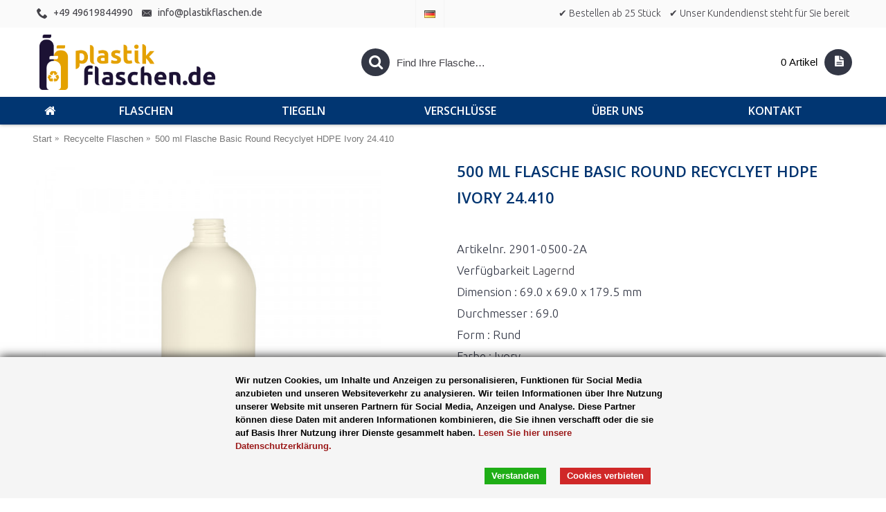

--- FILE ---
content_type: text/html; charset=utf-8
request_url: https://plastikflaschen.de/recycelte-flaschen/500-ml-flasche-basic-round-recyclyet-hdpe-ivory-24.410
body_size: 16175
content:
<!DOCTYPE html><html
dir="ltr" lang="de" class="webkit chrome chrome131 mac journal-desktop is-guest skin-2 responsive-layout infinite-scroll center-header mega-header lang-flag lang-flag-mobile currency-symbol currency-symbol-mobile no-top-on-mobile collapse-footer-columns mobile-menu-on-tablet extended-layout header-center header-sticky sticky-menu backface product-grid-second-image product-list-second-image product-page product-page-7035 layout-2 route-product-product oc2 oc23 oc3 no-currency" data-j2v="2.16.8"><head><meta
charset="UTF-8" /><meta
name="viewport" content="width=device-width, initial-scale=1.0"><meta
name="format-detection" content="telephone=no">
<!--[if IE]><meta
http-equiv="X-UA-Compatible" content="IE=Edge,chrome=1"/><![endif]--><title>Recycelte Flaschen : 500 ml runde Recyclet HDPE Flasche  ...</title><base
href="https://plastikflaschen.de/" /><link
rel="alternate" hreflang="de-DE" href="https://plasticflessen.nl/de-DE/500-ml-flasche-basic-round-recyclyet-hdpe-ivory-24.410" /><link
rel="alternate" hreflang="en-gb" href="https://plasticflessen.nl/en-gb/500-ml-bottle-basic-round-recycled-hdpe-ivory-24.410" /><link
rel="alternate" hreflang="fr" href="https://plasticflessen.nl/fr/500-ml-flacon-basic-round-recycle-hdpe-ivory-24.410" /><link
rel="alternate" hreflang="nl-nl" href="https://plasticflessen.nl/500-ml-fles-basic-round-gerecycled-hdpe-ivoor-24.410" /><meta
name="robots" content="index"><meta
name="keywords" content=" 500 flasche basic round recyclyet hdpe ivory 24.410 flaschen 500 flasche basic round recyclyet hdpe ivory 24.410 produkte 500 flasche basic round recyclyet hdpe ivory 24.410 alle produkte 500 flasche basic round recyclyet hdpe ivory 24.410 kosmetik flasc" /><meta
property="og:title" content="500 ml Flasche Basic Round Recyclyet HDPE Ivory 24.410" /><meta
property="og:site_name" content="Plasticflessen.nl" /><meta
property="og:url" content="https://plastikflaschen.de/500-ml-flasche-basic-round-recyclyet-hdpe-ivory-24.410" /><meta
property="og:description" content="Der 500 ml Basic round recycelt HDPE ist produziert von alte Flasche, diese 100 % recycelte HDPE Flasche ist leider nicht geeignet für Lebensmitteln. Die runden Kunststoffflaschen sind mit einem praktische Etikettenfach versehen und können mit verschiedenen Verschlüssen wie Schraubverschluss, Klappv" /><meta
property="og:type" content="product" /><meta
property="og:image" content="https://plastikflaschen.de/image/cache/Ontbrekende%20afb./500%20ml%20Basic%20Round%20R-HDPE%20QCP%20schaduw-600x315.jpg" /><meta
property="og:image:width" content="600" /><meta
property="og:image:height" content="315" /><meta
name="twitter:card" content="summary" /><meta
name="twitter:title" content="500 ml Flasche Basic Round Recyclyet HDPE Ivory 24.410" /><meta
name="twitter:description" content="Der 500 ml Basic round recycelt HDPE ist produziert von alte Flasche, diese 100 % recycelte HDPE Flasche ist leider nicht geeignet für Lebensmitteln. Die runden Kunststoffflaschen sind mit einem praktische Etikettenfach versehen und können mit verschiedenen Verschlüssen wie Schraubverschluss, Klappv" /><meta
name="twitter:image" content="https://plastikflaschen.de/image/cache/Ontbrekende%20afb./500%20ml%20Basic%20Round%20R-HDPE%20QCP%20schaduw-200x200.jpg" /><meta
name="twitter:image:width" content="200" /><meta
name="twitter:image:height" content="200" /><link
href="https://plastikflaschen.de/recycelte-flaschen/500-ml-flasche-basic-round-recyclyet-hdpe-ivory-24.410" rel="canonical" /><link
href="https://plastikflaschen.de/image/logos/pf icon.png" rel="icon" /><link
rel="stylesheet" href="//fonts.googleapis.com/css?family=Ubuntu:regular,300,500%7CDroid+Serif:regular%7COpen+Sans:600,300,700%7CUbuntu+Condensed:regular%7CRoboto+Slab:regular%7CRaleway:regular%7CRoboto+Condensed:regular&amp;subset=latin"/><link
rel="stylesheet" href="https://plastikflaschen.de/journal-cache/_9b62c92f00b6deb699b6fceebb966067.css"/>
 <script async src="https://www.googletagmanager.com/gtag/js?id=UA-15776806-1"></script> <script>window.dataLayer=window.dataLayer||[];function gtag(){dataLayer.push(arguments);}gtag('js',new Date());gtag('config','UA-15776806-1');</script>  <script>(function(w,d,s,l,i){w[l]=w[l]||[];w[l].push({'gtm.start':new Date().getTime(),event:'gtm.js'});var f=d.getElementsByTagName(s)[0],j=d.createElement(s),dl=l!='dataLayer'?'&l='+l:'';j.async=true;j.src='https://www.googletagmanager.com/gtm.js?id='+i+dl;f.parentNode.insertBefore(j,f);})(window,document,'script','dataLayer','GTM-WMX793X');</script>   <noscript> <iframe
src="https://www.googletagmanager.com/ns.html?id=GTM-WMX793X" height="0" width="0" style="display:none;visibility:hidden"></iframe> </noscript>  <script type="text/javascript" src="https://plastikflaschen.de/journal-cache/_cfad70cb857e785d66802cf5ee1363dd.js"></script> <script>Journal.COUNTDOWN={DAYS:"Days",HOURS:"Hours",MINUTES:"Min",SECONDS:"Sec"};Journal.NOTIFICATION_BUTTONS='<div class="notification-buttons"><a class="button notification-cart" href="https://plastikflaschen.de/?route=checkout/cart">Warenkorb ansehen</a><a class="button notification-checkout" href="https://plastikflaschen.de/?route=checkout/checkout">Angebot anfordern</a></div>';</script> <link
rel="stylesheet" href="catalog/view/javascript/jquery.cluetip.css" type="text/css" /> <script src="catalog/view/javascript/jquery.cluetip.js" type="text/javascript"></script> <script type="text/javascript">$(document).ready(function(){$('a.title').cluetip({splitTitle:'|'});$('ol.rounded a:eq(0)').cluetip({splitTitle:'|',dropShadow:false,cluetipClass:'rounded',showtitle:false});$('ol.rounded a:eq(1)').cluetip({cluetipClass:'rounded',dropShadow:false,showtitle:false,positionBy:'mouse'});$('ol.rounded a:eq(2)').cluetip({cluetipClass:'rounded',dropShadow:false,showtitle:false,positionBy:'bottomTop',topOffset:70});$('ol.rounded a:eq(3)').cluetip({cluetipClass:'rounded',dropShadow:false,sticky:true,ajaxCache:false,arrows:true});$('ol.rounded a:eq(4)').cluetip({cluetipClass:'rounded',dropShadow:false});});</script> <script type="text/javascript" src="catalog/view/javascript/umcookie/cookiebar-latest.js"></script> </head><body>
<!--[if lt IE 9]><div
class="old-browser">You are using an old browser. Please <a
href="http://windows.microsoft.com/en-us/internet-explorer/download-ie">upgrade to a newer version</a> or <a
href="http://browsehappy.com/">try a different browser</a>.</div>
<![endif]--><header
class="journal-header-center journal-header-mega"><div
class="header"><div
class="journal-top-header j-min z-1"></div><div
class="journal-menu-bg z-0"></div><div
class="journal-center-bg j-100 z-0"></div><div
id="header" class="journal-header z-2"><div
class="header-assets top-bar"><div
class="journal-links j-min xs-100 sm-100 md-50 lg-50 xl-50"><div
class="links j-min"><ul
class="top-menu"><li>
<a
href="tel:0356460574" class="m-item icon-only" target="_blank"><i
style="margin-right: 5px; font-size: 16px" data-icon="&#xe6a3;"></i>
<span
class="top-menu-link">+49 49619844990</span>
</a></li><li>
<a
href="mailto:info@plasticflessen.nl" class="m-item icon-only"><i
style="margin-right: 5px; font-size: 16px" data-icon="&#xe67b;"></i>
<span
class="top-menu-link">info@plastikflaschen.de</span>
</a></li></ul></div></div><div
class="journal-language j-min"><form
action="https://plastikflaschen.de/?route=common/language/language" method="post" enctype="multipart/form-data"><div
id="language" class=""><div
class="btn-group">
<button
class="dropdown-toggle" type="button" data-hover="dropdown"><div>
<img
width="16" height="11" src="https://plastikflaschen.de/catalog/language/de-DE/de-DE.png" alt="Duits"></div>
</button><ul
class="dropdown-menu"><li>
<a
href="https://plastikflaschen.de">
<img
width="16" height="11" src="https://plastikflaschen.de/catalog/language/de-DE/de-DE.png" alt="Duits">
</a></li><li>
<a
href="https://plasticbottles.eu">
<img
width="16" height="11" src="https://plastikflaschen.de/catalog/language/en-gb/en-gb.png" alt="Engels">
</a></li><li>
<a
href="https://flaconsplastiques.fr">
<img
width="16" height="11" src="https://plastikflaschen.de/catalog/language/fr/fr.png" alt="Frans">
</a></li><li>
<a
href="https://plasticflessen.nl">
<img
width="16" height="11" src="https://plastikflaschen.de/catalog/language/nl-nl/nl-nl.png" alt="Nederlands">
</a></li></ul></div>
<input
type="hidden" name="code" value=""/>
<input
type="hidden" name="redirect" value="https://plastikflaschen.de/recycelte-flaschen/500-ml-flasche-basic-round-recyclyet-hdpe-ivory-24.410"/></div></form></div><div
class="journal-secondary j-min xs-100 sm-100 md-50 lg-50 xl-50"><div
class="links j-min"><ul
class="top-menu"><li>
<a
href="https://plastikflaschen.de/contact" class="m-item icon-only">
<span
class="top-menu-link">✔  Bestellen ab 25 Stück</span>
</a></li><li>
<a
href="https://plastikflaschen.de/contact" class="m-item icon-only">
<span
class="top-menu-link">✔ Unser Kundendienst steht für Sie bereit</span>
</a></li></ul></div></div></div><div
class="header-assets"><div
class="journal-logo j-100 xs-100 sm-100 md-30 lg-30 xl-30"><div
id="logo">
<a
href="https://plastikflaschen.de/">
<img
src="https://plastikflaschen.de/image/cache/logos/PF-de-3018x952.png" width="3018" height="952" alt="Plasticflessen.nl" title="Plasticflessen.nl" class="logo-1x" />
</a></div></div><div
class="journal-search j-min xs-100 sm-50 md-45 lg-45 xl-45"><div
id="search" class="input-group j-min">
<input
type="text" name="search" value="" placeholder="Find Ihre Flasche…" autocomplete="off" class="form-control input-lg"/><div
class="button-search">
<button
type="button"><i></i></button></div></div></div><div
class="journal-cart j-min xs-100 sm-50 md-25 lg-25 xl-25"><div
id="cart" class="btn-group btn-block">
<button
type="button" data-toggle="dropdown" class="btn btn-inverse btn-block btn-lg dropdown-toggle heading"><a><span
id="cart-total" data-loading-text="Lade ..&nbsp;&nbsp;">0 Artikel</span> <i></i></a></button><div
class="content"><ul
class="cart-wrapper"><li><p
class="text-center empty">Ihre Angebotsanfrage ist leer!</p></li></ul></div></div></div></div><div
class="journal-menu j-min xs-100 sm-100 md-100 lg-100 xl-100"><style></style><div
class="mobile-trigger">Menu</div><ul
class="super-menu mobile-menu menu-table" style="table-layout: fixed"><li
id="main-menu-item-1" class="drop-down  icon-only">
<a
href="https://plastikflaschen.de/" ><i
style="margin-right: 5px; font-size: 20px" data-icon="&#xe01b;"></i></a>
<span
class="mobile-plus">+</span></li><li
id="main-menu-item-2" class="drop-down ">
<a
href="https://plastikflaschen.de/de-flaschen" ><span
class="main-menu-text">Flaschen</span></a>
<span
class="mobile-plus">+</span></li><li
id="main-menu-item-3" class="drop-down ">
<a
href="https://plastikflaschen.de/tiegeln" ><span
class="main-menu-text">Tiegeln</span></a>
<span
class="mobile-plus">+</span></li><li
id="main-menu-item-4" class="drop-down ">
<a
href="https://plastikflaschen.de/de-verschlüsse" ><span
class="main-menu-text">Verschlüsse</span></a>
<span
class="mobile-plus">+</span></li><li
id="main-menu-item-5" class="drop-down ">
<a
href="https://plastikflaschen.de/uber-uns" ><span
class="main-menu-text">Über uns</span></a>
<span
class="mobile-plus">+</span></li><li
id="main-menu-item-6" class="drop-down ">
<a
href="https://plastikflaschen.de/contact" ><span
class="main-menu-text">Kontakt</span></a>
<span
class="mobile-plus">+</span></li></ul></div></div></div>
</header><div
class="extended-container"><div
id="container" class="container j-container"><ul
class="breadcrumb"><li
itemscope itemtype="http://data-vocabulary.org/Breadcrumb"><a
href="https://plastikflaschen.de/" itemprop="url"><span
itemprop="title">Start</span></a></li><li
itemscope itemtype="http://data-vocabulary.org/Breadcrumb"><a
href="https://plastikflaschen.de/recycelte-flaschen/" itemprop="url"><span
itemprop="title">Recycelte Flaschen</span></a></li><li
itemscope itemtype="http://data-vocabulary.org/Breadcrumb"><a
href="https://plastikflaschen.de/recycelte-flaschen/500-ml-flasche-basic-round-recyclyet-hdpe-ivory-24.410" itemprop="url"><span
itemprop="title">500 ml Flasche Basic Round Recyclyet HDPE Ivory 24.410</span></a></li></ul><div
class="row"><div
id="content" class="col-sm-12 product-page-content" itemscope itemtype="http://schema.org/Product"><div
class="row product-info split-50-50"><div
class="left"><div
class="image">
<a
href="https://plastikflaschen.de/image/cache/Ontbrekende%20afb./500%20ml%20Basic%20Round%20R-HDPE%20QCP%20schaduw-800x800.jpg" title="500 ml Flasche Basic Round Recyclyet HDPE Ivory 24.410"><img
src="https://plastikflaschen.de/image/cache/Ontbrekende%20afb./500%20ml%20Basic%20Round%20R-HDPE%20QCP%20schaduw-600x600.jpg" title="500 ml Flasche Basic Round Recyclyet HDPE Ivory 24.410" alt="500 ml Flasche Basic Round Recyclyet HDPE Ivory 24.410" id="image" data-largeimg="https://plastikflaschen.de/image/cache/Ontbrekende%20afb./500%20ml%20Basic%20Round%20R-HDPE%20QCP%20schaduw-800x800.jpg" itemprop="image"/></a></div><div
class="gallery-text"><span></span></div><div
class="image-gallery" style="display: none !important;">
<a
href="https://plastikflaschen.de/image/cache/Ontbrekende%20afb./500%20ml%20Basic%20Round%20R-HDPE%20QCP%20schaduw-800x800.jpg" data-original="https://plastikflaschen.de/image/cache/Ontbrekende%20afb./500%20ml%20Basic%20Round%20R-HDPE%20QCP%20schaduw-800x800.jpg" title="500 ml Flasche Basic Round Recyclyet HDPE Ivory 24.410" class="swipebox"><img
src="https://plastikflaschen.de/image/cache/Ontbrekende%20afb./500%20ml%20Basic%20Round%20R-HDPE%20QCP%20schaduw-600x600.jpg" title="500 ml Flasche Basic Round Recyclyet HDPE Ivory 24.410" alt="500 ml Flasche Basic Round Recyclyet HDPE Ivory 24.410"/></a></div><meta
itemprop="description" content="Der 500 ml Basic round recycelt HDPE ist produziert von alte Flasche, diese 100 % recycelte HDPE Flasche ist leider nicht geeignet für Lebensmitteln. Die runden Kunststoffflaschen sind mit einem praktische Etikettenfach versehen und können mit verschieden"/><div
class="product-tabs"><ul
id="tabs" class="nav nav-tabs htabs"><li
class="active"  ><a
href="#tab-description" data-toggle="tab">Beschreibung</a></li><li ><a
href="#tab-specification" data-toggle="tab">Eigenschaften</a></li><li ><a
href="#tab-materiaal" data-toggle="tab"></a></li></ul><div
class="tabs-content"><div
class="tab-pane tab-content  active " id="tab-description"><h2>500 ml Flasche Basic Round Recyclyet HDPE Ivory 24.410</h2><span
lang="DE">Der 500 ml Basic round recycelt HDPE ist produziert von alte Flasche, diese 100 % recycelte HDPE Flasche ist leider nicht geeignet für Lebensmitteln. D</span>ie runden Kunststoffflaschen sind mit einem praktische Etikettenfach versehen und können mit verschiedenen Verschlüssen wie Schraubverschluss, Klappverschluss, Disc-Top, Aluminiumverschluss, kindersicheren Verschluss, Sprühpumpe, Dispenserpumpe usw. geliefert werden. Die Basic Round 500 ml HDPE Flasche kann in kleinen Mengen (auch pro Stück) bestellt werden.</div><div
class="tab-pane tab-content " id="tab-materiaal">
HDPE, die Abkürzung für High Density Polyethylen, ist ein stabiler, halbtransparenter Kunststoff mit matter Oberfläche. HDPE besitzt eine hohe Wasser- und Sauerstoffbarriere und ist daher relativ bruch- und aufprallbeständig. HDPE ist der am häufigsten verwendete Kunststoff für Plastikflaschen. HDPE ist generell gut beständig gegen saure und alkalische Produkte sowie Alkohol. HDPE ist auch gegen eine Vielzahl von Chemikalien beständig, mit Ausnahme einiger Lösungsmittel wie Terpentin und Benzol. HDPE ist nicht für ätherische Öle geeignet. Für Lebensmittel geeignet</div><div
class="tab-pane tab-content " id="tab-specification"><table
class="table table-bordered attribute"><thead><tr><td
colspan="2"><strong>Fles</strong></td></tr></thead><tbody><tr><td>Dimension</td><td>69.0 x 69.0 x 179.5 mm</td></tr><tr><td>Durchmesser</td><td>69.0</td></tr><tr><td>Form</td><td>Rund</td></tr><tr><td>Farbe</td><td>Ivory</td></tr><tr><td>Hals</td><td>24410</td></tr><tr><td>Inhalt</td><td>500 ml</td></tr><tr><td>Material</td><td>Recyclet HDPE</td></tr></tbody></table></div></div></div></div><div
class="right"><h1 class="heading-title" itemprop="name">500 ml Flasche Basic Round Recyclyet HDPE Ivory 24.410</h1><div
id="product" class="product-options"><ul
class="list-unstyled description"><li
class="p-model">Artikelnr. <span
class="p-model" itemprop="model">2901-0500-2A</span></li><li
class="p-stock">Verfügbarkeit <span
class="journal-stock instock">Lagernd</span></li><li> Dimension : 69.0 x 69.0 x 179.5 mm</li><li> Durchmesser : 69.0</li><li> Form : Rund</li><li> Farbe : Ivory</li><li> Material : Recyclet HDPE</li><li><br/></li><h3></h3><ul
class="prodvar"><li><img
src="https://plastikflaschen.de/image/cache/Ontbrekende%20afb./100%20ml%20Basic%20Round%20R-HDPE%20QCP%20schaduw-50x50.jpg" data-toggle="tooltip" title="100 ml Flasche Basic Round Recyclyet HDPE Ivory 24.410" onclick="ChangeUrl('100 ml Flasche Basic Round Recyclyet HDPE Ivory 24.410', 'https://plastikflaschen.de/recycelte-flaschen/100-ml-flasche-basic-round-recyclyet-hdpe-ivory-24.410');"/></li><li><img
src="https://plastikflaschen.de/image/cache/Ontbrekende%20afb./250%20ml%20Basic%20Round%20R-HDPE%20QCP%20schaduw-50x50.jpg" data-toggle="tooltip" title="250 ml Flasche Basic Round Recyclyet HDPE Ivory 24.410" onclick="ChangeUrl('250 ml Flasche Basic Round Recyclyet HDPE Ivory 24.410', 'https://plastikflaschen.de/recycelte-flaschen/250-ml-flasche-basic-round-recyclyet-hdpe-ivory-24.410');"/></li><li><img
src="https://plastikflaschen.de/image/cache/Ontbrekende%20afb./500%20ml%20Basic%20Round%20R-HDPE%20QCP%20schaduw-50x50.jpg" data-toggle="tooltip" title="500 ml Flasche Basic Round Recyclyet HDPE Ivory 24.410" onclick="ChangeUrl('500 ml Flasche Basic Round Recyclyet HDPE Ivory 24.410', 'https://plastikflaschen.de/recycelte-flaschen/500-ml-flasche-basic-round-recyclyet-hdpe-ivory-24.410');"/></li></ul> <script language="javascript">$(document).ready(function(){$('#content').parent().addClass("prodvar_intro");});function ChangeUrl(title,url){if(typeof(history.pushState)!="undefined"){var obj={Title:title,Url:url};history.pushState(obj,obj.Title,obj.Url);}else{alert("Browser does not support HTML5.");}
$.ajax({url:url,cache:false,beforeSend:function(){$('body').css({"pointer-events":"none","opacity":"0.5"});},success:function(content){$('body').css({"pointer-events":"auto","opacity":"1"});$("body").html(content);}});}
function loadproductpage(ajaxurl){$.ajax({url:ajaxurl,dataType:'html',beforeSend:function(){$('#content').css({"pointer-events":"none","opacity":"0.5"});},success:function(html){$('.breadcrumb').remove();$('#content').css({"pointer-events":"auto","opacity":"1"});var breadcrumb=$('.breadcrumb',$(html));var content=$('#content',$(html));$('.prodvar_intro').html(content);$('#content').prepend(breadcrumb);}});}</script> <style type="text/css">ul.prodvar{padding:0;margin:0}
.prodvar li{list-style:none;padding:2px;display:inline-block}
.prodvar li img{padding:2px;border:1px solid #ccc;cursor:pointer}</style></ul><h4></h4><div
class="form-group cart "><div>
<span
class="qty">
<label
class="control-label text-qty" for="input-quantity">Menge</label>
<input
type="text" name="quantity" value="100" size="2" data-min-value="25" id="input-quantity" class="form-control"/>
<input
type="hidden" name="product_id" value="7035"/> <script>var $input=$('.cart input[name="quantity"]');$('<a href="javascript:;" class="journal-stepper">-</a>').insertBefore($input);$('<a href="javascript:;" class="journal-stepper">+</a>').insertAfter($input);</script> </span>
<button
type="button" id="button-cart" data-loading-text="Lade .." class="button"><span
class="button-cart-text">Angebot anfordern</span></button></div></div><div
class="alert alert-info information"><i
class="fa fa-info-circle"></i> <span>Basierend auf der ausgewählten Nummer erhalten Sie automatisch eine Preistabelle, um Ihnen die beste Preisauswahl zu bieten.</span></div></div><div
class="wishlist-compare">
<span
class="links">
<a
onclick="addToWishList('7035');">+ Wunschliste</a>
<a
onclick="addToCompare('7035');">+ Vergleich</a>
</span></div></div></div></div><p
class="tags">
<b>Schnellsuche</b>
<a
href="https://plastikflaschen.de/search?tag=500">500</a>,
<a
href="https://plastikflaschen.de/search?tag=flasche">flasche</a>,
<a
href="https://plastikflaschen.de/search?tag=basic">basic</a>,
<a
href="https://plastikflaschen.de/search?tag=round">round</a>,
<a
href="https://plastikflaschen.de/search?tag=recyclyet">recyclyet</a>,
<a
href="https://plastikflaschen.de/search?tag=hdpe">hdpe</a>,
<a
href="https://plastikflaschen.de/search?tag=ivory">ivory</a>,
<a
href="https://plastikflaschen.de/search?tag=24.410">24.410</a>,
<a
href="https://plastikflaschen.de/search?tag=recycelte">recycelte</a>,
<a
href="https://plastikflaschen.de/search?tag=flaschen">flaschen</a></p><div
class="box related-products  journal-carousel  "><div><div
class="box-heading">Ähnliche Produkte</div><div
class="box-content"><div
class="swiper"><div
class="swiper-container" ><div
class="swiper-wrapper"><div
class="product-grid-item xs-50 sm-33 md-20 lg-20 xl-20  swiper-slide  display-icon inline-button"><div
class="product-thumb product-wrapper "><div
class="image ">
<a
href="https://plastikflaschen.de/klappdeckelverschluss-pp-weiß-24.410" >
<img
class="lazy first-image" width="250" height="250" src="https://plastikflaschen.de/image/cache/Ontbrekende%20afb./Klepdop%20wit%2024.410-250x250.jpg" data-src="https://plastikflaschen.de/image/cache/Ontbrekende%20afb./Klepdop%20wit%2024.410-250x250.jpg" title="Klappdeckelverschluss PP weiß 24.410" alt="Klappdeckelverschluss PP weiß 24.410"/>
</a></div><div
class="product-details"><div
class="caption"><h4 class="name"><a
href="https://plastikflaschen.de/klappdeckelverschluss-pp-weiß-24.410">Klappdeckelverschluss PP weiß 24.410</a></h4><p
class="description">Klappdeckelverschluss PP weiß passend zu 24.410er Halsteil...</p></div><div
class="button-group"><div
class="cart ">
<a
onclick="addToCart('3016', '25');" class="button hint--top" data-hint="Angebot anfordern"><i
class="button-left-icon"></i><span
class="button-cart-text">Angebot anfordern</span><i
class="button-right-icon"></i></a></div><div
class="wishlist"><a
onclick="addToWishList('3016');" class="hint--top" data-hint="+ Wunschliste"><i
class="wishlist-icon"></i><span
class="button-wishlist-text">+ Wunschliste</span></a></div><div
class="compare"><a
onclick="addToCompare('3016');" class="hint--top" data-hint="+ Vergleich"><i
class="compare-icon"></i><span
class="button-compare-text">+ Vergleich</span></a></div></div></div></div></div><div
class="product-grid-item xs-50 sm-33 md-20 lg-20 xl-20  swiper-slide  display-icon inline-button"><div
class="product-thumb product-wrapper "><div
class="image ">
<a
href="https://plastikflaschen.de/klappdeckelverschluss-pp-natur-24.410" >
<img
class="lazy first-image" width="250" height="250" src="https://plastikflaschen.de/image/cache/producten/Klepdop-PP-naturel-24.410-250x250.jpg" data-src="https://plastikflaschen.de/image/cache/producten/Klepdop-PP-naturel-24.410-250x250.jpg" title="Klappdeckelverschluss PP natur 24.410" alt="Klappdeckelverschluss PP natur 24.410"/>
</a></div><div
class="product-details"><div
class="caption"><h4 class="name"><a
href="https://plastikflaschen.de/klappdeckelverschluss-pp-natur-24.410">Klappdeckelverschluss PP natur 24.410</a></h4><p
class="description">Klappdeckelverschluss PP natur passend zu 24.410er Halsteil...</p></div><div
class="button-group"><div
class="cart ">
<a
onclick="addToCart('3017', '25');" class="button hint--top" data-hint="Angebot anfordern"><i
class="button-left-icon"></i><span
class="button-cart-text">Angebot anfordern</span><i
class="button-right-icon"></i></a></div><div
class="wishlist"><a
onclick="addToWishList('3017');" class="hint--top" data-hint="+ Wunschliste"><i
class="wishlist-icon"></i><span
class="button-wishlist-text">+ Wunschliste</span></a></div><div
class="compare"><a
onclick="addToCompare('3017');" class="hint--top" data-hint="+ Vergleich"><i
class="compare-icon"></i><span
class="button-compare-text">+ Vergleich</span></a></div></div></div></div></div><div
class="product-grid-item xs-50 sm-33 md-20 lg-20 xl-20  swiper-slide  display-icon inline-button"><div
class="product-thumb product-wrapper "><div
class="image ">
<a
href="https://plastikflaschen.de/klappdeckelverschluss-pp-schwarz-24.410" >
<img
class="lazy first-image" width="250" height="250" src="https://plastikflaschen.de/image/cache/producten/Klepdop-PP-zwart-24.410-250x250.jpg" data-src="https://plastikflaschen.de/image/cache/producten/Klepdop-PP-zwart-24.410-250x250.jpg" title="Klappdeckelverschluss PP schwarz 24.410" alt="Klappdeckelverschluss PP schwarz 24.410"/>
</a></div><div
class="product-details"><div
class="caption"><h4 class="name"><a
href="https://plastikflaschen.de/klappdeckelverschluss-pp-schwarz-24.410">Klappdeckelverschluss PP schwarz 24.410</a></h4><p
class="description">Klappdeckelverschluss PP schwarz passend zu 24.410er Halsteil...</p></div><div
class="button-group"><div
class="cart ">
<a
onclick="addToCart('3018', '25');" class="button hint--top" data-hint="Angebot anfordern"><i
class="button-left-icon"></i><span
class="button-cart-text">Angebot anfordern</span><i
class="button-right-icon"></i></a></div><div
class="wishlist"><a
onclick="addToWishList('3018');" class="hint--top" data-hint="+ Wunschliste"><i
class="wishlist-icon"></i><span
class="button-wishlist-text">+ Wunschliste</span></a></div><div
class="compare"><a
onclick="addToCompare('3018');" class="hint--top" data-hint="+ Vergleich"><i
class="compare-icon"></i><span
class="button-compare-text">+ Vergleich</span></a></div></div></div></div></div><div
class="product-grid-item xs-50 sm-33 md-20 lg-20 xl-20  swiper-slide  display-icon inline-button"><div
class="product-thumb product-wrapper "><div
class="image ">
<a
href="https://plastikflaschen.de/klappdeckelverschluss-pp-silber-24.410" >
<img
class="lazy first-image" width="250" height="250" src="https://plastikflaschen.de/image/cache/producten/Klepdop-PP-zilver-24.410-250x250.jpg" data-src="https://plastikflaschen.de/image/cache/producten/Klepdop-PP-zilver-24.410-250x250.jpg" title="Klappdeckelverschluss PP silber 24.410" alt="Klappdeckelverschluss PP silber 24.410"/>
</a></div><div
class="product-details"><div
class="caption"><h4 class="name"><a
href="https://plastikflaschen.de/klappdeckelverschluss-pp-silber-24.410">Klappdeckelverschluss PP silber 24.410</a></h4><p
class="description">Klappdeckelverschluss PP silber passend zu 24.410er Halsteil...</p></div><div
class="button-group"><div
class="cart ">
<a
onclick="addToCart('3019', '25');" class="button hint--top" data-hint="Angebot anfordern"><i
class="button-left-icon"></i><span
class="button-cart-text">Angebot anfordern</span><i
class="button-right-icon"></i></a></div><div
class="wishlist"><a
onclick="addToWishList('3019');" class="hint--top" data-hint="+ Wunschliste"><i
class="wishlist-icon"></i><span
class="button-wishlist-text">+ Wunschliste</span></a></div><div
class="compare"><a
onclick="addToCompare('3019');" class="hint--top" data-hint="+ Vergleich"><i
class="compare-icon"></i><span
class="button-compare-text">+ Vergleich</span></a></div></div></div></div></div><div
class="product-grid-item xs-50 sm-33 md-20 lg-20 xl-20  swiper-slide  display-icon inline-button"><div
class="product-thumb product-wrapper "><div
class="image ">
<a
href="https://plastikflaschen.de/klappdeckelverschluss-pp-grün-24.410" >
<img
class="lazy first-image" width="250" height="250" src="https://plastikflaschen.de/image/cache/producten/Klepdop-PP-groen-24.410-250x250.jpg" data-src="https://plastikflaschen.de/image/cache/producten/Klepdop-PP-groen-24.410-250x250.jpg" title="Klappdeckelverschluss PP grün 24.410" alt="Klappdeckelverschluss PP grün 24.410"/>
</a></div><div
class="product-details"><div
class="caption"><h4 class="name"><a
href="https://plastikflaschen.de/klappdeckelverschluss-pp-grün-24.410">Klappdeckelverschluss PP grün 24.410</a></h4><p
class="description">Klappdeckelverschluss PP grün passend zu 24.410er Halsteil...</p></div><div
class="button-group"><div
class="cart ">
<a
onclick="addToCart('3020', '25');" class="button hint--top" data-hint="Angebot anfordern"><i
class="button-left-icon"></i><span
class="button-cart-text">Angebot anfordern</span><i
class="button-right-icon"></i></a></div><div
class="wishlist"><a
onclick="addToWishList('3020');" class="hint--top" data-hint="+ Wunschliste"><i
class="wishlist-icon"></i><span
class="button-wishlist-text">+ Wunschliste</span></a></div><div
class="compare"><a
onclick="addToCompare('3020');" class="hint--top" data-hint="+ Vergleich"><i
class="compare-icon"></i><span
class="button-compare-text">+ Vergleich</span></a></div></div></div></div></div><div
class="product-grid-item xs-50 sm-33 md-20 lg-20 xl-20  swiper-slide  display-icon inline-button"><div
class="product-thumb product-wrapper "><div
class="image ">
<a
href="https://plastikflaschen.de/klappdeckelverschluss-pp-blau-24.410" >
<img
class="lazy first-image" width="250" height="250" src="https://plastikflaschen.de/image/cache/producten/Klepdop-PP-blauw-24.410-250x250.jpg" data-src="https://plastikflaschen.de/image/cache/producten/Klepdop-PP-blauw-24.410-250x250.jpg" title="Klappdeckelverschluss PP blau 24.410" alt="Klappdeckelverschluss PP blau 24.410"/>
</a></div><div
class="product-details"><div
class="caption"><h4 class="name"><a
href="https://plastikflaschen.de/klappdeckelverschluss-pp-blau-24.410">Klappdeckelverschluss PP blau 24.410</a></h4><p
class="description">Klappdeckelverschluss PP blau passend zu 24.410er Halsteil...</p></div><div
class="button-group"><div
class="cart ">
<a
onclick="addToCart('3021', '25');" class="button hint--top" data-hint="Angebot anfordern"><i
class="button-left-icon"></i><span
class="button-cart-text">Angebot anfordern</span><i
class="button-right-icon"></i></a></div><div
class="wishlist"><a
onclick="addToWishList('3021');" class="hint--top" data-hint="+ Wunschliste"><i
class="wishlist-icon"></i><span
class="button-wishlist-text">+ Wunschliste</span></a></div><div
class="compare"><a
onclick="addToCompare('3021');" class="hint--top" data-hint="+ Vergleich"><i
class="compare-icon"></i><span
class="button-compare-text">+ Vergleich</span></a></div></div></div></div></div><div
class="product-grid-item xs-50 sm-33 md-20 lg-20 xl-20  swiper-slide  display-icon inline-button"><div
class="product-thumb product-wrapper "><div
class="image ">
<a
href="https://plastikflaschen.de/klappdeckelverschluss-pp-rot-24.410" >
<img
class="lazy first-image" width="250" height="250" src="https://plastikflaschen.de/image/cache/producten/Klepdop-PP-rood-24.410-250x250.jpg" data-src="https://plastikflaschen.de/image/cache/producten/Klepdop-PP-rood-24.410-250x250.jpg" title="Klappdeckelverschluss PP rot 24.410" alt="Klappdeckelverschluss PP rot 24.410"/>
</a></div><div
class="product-details"><div
class="caption"><h4 class="name"><a
href="https://plastikflaschen.de/klappdeckelverschluss-pp-rot-24.410">Klappdeckelverschluss PP rot 24.410</a></h4><p
class="description">Klappdeckelverschluss PP rot passend zu 24.410er Halsteil...</p></div><div
class="button-group"><div
class="cart ">
<a
onclick="addToCart('3022', '25');" class="button hint--top" data-hint="Angebot anfordern"><i
class="button-left-icon"></i><span
class="button-cart-text">Angebot anfordern</span><i
class="button-right-icon"></i></a></div><div
class="wishlist"><a
onclick="addToWishList('3022');" class="hint--top" data-hint="+ Wunschliste"><i
class="wishlist-icon"></i><span
class="button-wishlist-text">+ Wunschliste</span></a></div><div
class="compare"><a
onclick="addToCompare('3022');" class="hint--top" data-hint="+ Vergleich"><i
class="compare-icon"></i><span
class="button-compare-text">+ Vergleich</span></a></div></div></div></div></div><div
class="product-grid-item xs-50 sm-33 md-20 lg-20 xl-20  swiper-slide  display-icon inline-button"><div
class="product-thumb product-wrapper "><div
class="image ">
<a
href="https://plastikflaschen.de/klappdeckelverschluss-pp-gelb-24.410" >
<img
class="lazy first-image" width="250" height="250" src="https://plastikflaschen.de/image/cache/producten/Klepdop-PP-geel-24.410-250x250.jpg" data-src="https://plastikflaschen.de/image/cache/producten/Klepdop-PP-geel-24.410-250x250.jpg" title="Klappdeckelverschluss PP gelb 24.410" alt="Klappdeckelverschluss PP gelb 24.410"/>
</a></div><div
class="product-details"><div
class="caption"><h4 class="name"><a
href="https://plastikflaschen.de/klappdeckelverschluss-pp-gelb-24.410">Klappdeckelverschluss PP gelb 24.410</a></h4><p
class="description">Klappdeckelverschluss PP gelb passend zu 24.410er Halsteil...</p></div><div
class="button-group"><div
class="cart ">
<a
onclick="addToCart('3023', '25');" class="button hint--top" data-hint="Angebot anfordern"><i
class="button-left-icon"></i><span
class="button-cart-text">Angebot anfordern</span><i
class="button-right-icon"></i></a></div><div
class="wishlist"><a
onclick="addToWishList('3023');" class="hint--top" data-hint="+ Wunschliste"><i
class="wishlist-icon"></i><span
class="button-wishlist-text">+ Wunschliste</span></a></div><div
class="compare"><a
onclick="addToCompare('3023');" class="hint--top" data-hint="+ Vergleich"><i
class="compare-icon"></i><span
class="button-compare-text">+ Vergleich</span></a></div></div></div></div></div><div
class="product-grid-item xs-50 sm-33 md-20 lg-20 xl-20  swiper-slide  display-icon inline-button"><div
class="product-thumb product-wrapper "><div
class="image ">
<a
href="https://plastikflaschen.de/klappdeckelverschluss-pp-orange-24.410" >
<img
class="lazy first-image" width="250" height="250" src="https://plastikflaschen.de/image/cache/producten/Klepdop-PP-oranje-24.410-250x250.jpg" data-src="https://plastikflaschen.de/image/cache/producten/Klepdop-PP-oranje-24.410-250x250.jpg" title="Klappdeckelverschluss PP orange 24.410" alt="Klappdeckelverschluss PP orange 24.410"/>
</a></div><div
class="product-details"><div
class="caption"><h4 class="name"><a
href="https://plastikflaschen.de/klappdeckelverschluss-pp-orange-24.410">Klappdeckelverschluss PP orange 24.410</a></h4><p
class="description">Klappdeckelverschluss PP orange passend zu 24.410er Halsteil...</p></div><div
class="button-group"><div
class="cart ">
<a
onclick="addToCart('3024', '25');" class="button hint--top" data-hint="Angebot anfordern"><i
class="button-left-icon"></i><span
class="button-cart-text">Angebot anfordern</span><i
class="button-right-icon"></i></a></div><div
class="wishlist"><a
onclick="addToWishList('3024');" class="hint--top" data-hint="+ Wunschliste"><i
class="wishlist-icon"></i><span
class="button-wishlist-text">+ Wunschliste</span></a></div><div
class="compare"><a
onclick="addToCompare('3024');" class="hint--top" data-hint="+ Vergleich"><i
class="compare-icon"></i><span
class="button-compare-text">+ Vergleich</span></a></div></div></div></div></div><div
class="product-grid-item xs-50 sm-33 md-20 lg-20 xl-20  swiper-slide  display-icon inline-button"><div
class="product-thumb product-wrapper "><div
class="image ">
<a
href="https://plastikflaschen.de/klappdeckelverschluss-pp-rosa-24.410" >
<img
class="lazy first-image" width="250" height="250" src="https://plastikflaschen.de/image/cache/producten/Klepdop-PP-roze-24.410-250x250.jpg" data-src="https://plastikflaschen.de/image/cache/producten/Klepdop-PP-roze-24.410-250x250.jpg" title="Klappdeckelverschluss PP rosa 24.410" alt="Klappdeckelverschluss PP rosa 24.410"/>
</a></div><div
class="product-details"><div
class="caption"><h4 class="name"><a
href="https://plastikflaschen.de/klappdeckelverschluss-pp-rosa-24.410">Klappdeckelverschluss PP rosa 24.410</a></h4><p
class="description">Klappdeckelverschluss PP rosa passend zu 24.410er Halsteil...</p></div><div
class="button-group"><div
class="cart ">
<a
onclick="addToCart('3025', '25');" class="button hint--top" data-hint="Angebot anfordern"><i
class="button-left-icon"></i><span
class="button-cart-text">Angebot anfordern</span><i
class="button-right-icon"></i></a></div><div
class="wishlist"><a
onclick="addToWishList('3025');" class="hint--top" data-hint="+ Wunschliste"><i
class="wishlist-icon"></i><span
class="button-wishlist-text">+ Wunschliste</span></a></div><div
class="compare"><a
onclick="addToCompare('3025');" class="hint--top" data-hint="+ Vergleich"><i
class="compare-icon"></i><span
class="button-compare-text">+ Vergleich</span></a></div></div></div></div></div><div
class="product-grid-item xs-50 sm-33 md-20 lg-20 xl-20  swiper-slide  display-icon inline-button"><div
class="product-thumb product-wrapper "><div
class="image ">
<a
href="https://plastikflaschen.de/schraubverschluss-pp-weiß-24.410" >
<img
class="lazy first-image" width="250" height="250" src="https://plastikflaschen.de/image/cache/Ontbrekende%20afb./575%20Screwcap%20PP%20white-250x250.jpg" data-src="https://plastikflaschen.de/image/cache/Ontbrekende%20afb./575%20Screwcap%20PP%20white-250x250.jpg" title="Schraubverschluss PP weiß 24.410" alt="Schraubverschluss PP weiß 24.410"/>
</a></div><div
class="product-details"><div
class="caption"><h4 class="name"><a
href="https://plastikflaschen.de/schraubverschluss-pp-weiß-24.410">Schraubverschluss PP weiß 24.410</a></h4><p
class="description">Standard Schraubverschluss..</p></div><div
class="button-group"><div
class="cart ">
<a
onclick="addToCart('3038', '25');" class="button hint--top" data-hint="Angebot anfordern"><i
class="button-left-icon"></i><span
class="button-cart-text">Angebot anfordern</span><i
class="button-right-icon"></i></a></div><div
class="wishlist"><a
onclick="addToWishList('3038');" class="hint--top" data-hint="+ Wunschliste"><i
class="wishlist-icon"></i><span
class="button-wishlist-text">+ Wunschliste</span></a></div><div
class="compare"><a
onclick="addToCompare('3038');" class="hint--top" data-hint="+ Vergleich"><i
class="compare-icon"></i><span
class="button-compare-text">+ Vergleich</span></a></div></div></div></div></div><div
class="product-grid-item xs-50 sm-33 md-20 lg-20 xl-20  swiper-slide  display-icon inline-button"><div
class="product-thumb product-wrapper "><div
class="image ">
<a
href="https://plastikflaschen.de/schraubverschluss-pp-natur-24.410" >
<img
class="lazy first-image" width="250" height="250" src="https://plastikflaschen.de/image/cache/producten/Schroefdop-PP-naturel-24.410-250x250.jpg" data-src="https://plastikflaschen.de/image/cache/producten/Schroefdop-PP-naturel-24.410-250x250.jpg" title="Schraubverschluss PP natur 24.410" alt="Schraubverschluss PP natur 24.410"/>
</a></div><div
class="product-details"><div
class="caption"><h4 class="name"><a
href="https://plastikflaschen.de/schraubverschluss-pp-natur-24.410">Schraubverschluss PP natur 24.410</a></h4><p
class="description">Standard Schraubverschluss..</p></div><div
class="button-group"><div
class="cart ">
<a
onclick="addToCart('3039', '25');" class="button hint--top" data-hint="Angebot anfordern"><i
class="button-left-icon"></i><span
class="button-cart-text">Angebot anfordern</span><i
class="button-right-icon"></i></a></div><div
class="wishlist"><a
onclick="addToWishList('3039');" class="hint--top" data-hint="+ Wunschliste"><i
class="wishlist-icon"></i><span
class="button-wishlist-text">+ Wunschliste</span></a></div><div
class="compare"><a
onclick="addToCompare('3039');" class="hint--top" data-hint="+ Vergleich"><i
class="compare-icon"></i><span
class="button-compare-text">+ Vergleich</span></a></div></div></div></div></div><div
class="product-grid-item xs-50 sm-33 md-20 lg-20 xl-20  swiper-slide  display-icon inline-button"><div
class="product-thumb product-wrapper "><div
class="image ">
<a
href="https://plastikflaschen.de/schraubverschluss-pp-schwarz-24.410" >
<img
class="lazy first-image" width="250" height="250" src="https://plastikflaschen.de/image/cache/producten/Schroefdop-PP-zwart-24.410-250x250.jpg" data-src="https://plastikflaschen.de/image/cache/producten/Schroefdop-PP-zwart-24.410-250x250.jpg" title="Schraubverschluss PP schwarz 24.410" alt="Schraubverschluss PP schwarz 24.410"/>
</a></div><div
class="product-details"><div
class="caption"><h4 class="name"><a
href="https://plastikflaschen.de/schraubverschluss-pp-schwarz-24.410">Schraubverschluss PP schwarz 24.410</a></h4><p
class="description">Standard Schraubverschluss..</p></div><div
class="button-group"><div
class="cart ">
<a
onclick="addToCart('3040', '25');" class="button hint--top" data-hint="Angebot anfordern"><i
class="button-left-icon"></i><span
class="button-cart-text">Angebot anfordern</span><i
class="button-right-icon"></i></a></div><div
class="wishlist"><a
onclick="addToWishList('3040');" class="hint--top" data-hint="+ Wunschliste"><i
class="wishlist-icon"></i><span
class="button-wishlist-text">+ Wunschliste</span></a></div><div
class="compare"><a
onclick="addToCompare('3040');" class="hint--top" data-hint="+ Vergleich"><i
class="compare-icon"></i><span
class="button-compare-text">+ Vergleich</span></a></div></div></div></div></div><div
class="product-grid-item xs-50 sm-33 md-20 lg-20 xl-20  swiper-slide  display-icon inline-button"><div
class="product-thumb product-wrapper "><div
class="image ">
<a
href="https://plastikflaschen.de/schraubverschluss-pp-silber-24.410" >
<img
class="lazy first-image" width="250" height="250" src="https://plastikflaschen.de/image/cache/producten/Schroefdop-PP-zilver-24.410-250x250.jpg" data-src="https://plastikflaschen.de/image/cache/producten/Schroefdop-PP-zilver-24.410-250x250.jpg" title="Schraubverschluss PP silber 24.410" alt="Schraubverschluss PP silber 24.410"/>
</a></div><div
class="product-details"><div
class="caption"><h4 class="name"><a
href="https://plastikflaschen.de/schraubverschluss-pp-silber-24.410">Schraubverschluss PP silber 24.410</a></h4><p
class="description">Standard Schraubverschluss..</p></div><div
class="button-group"><div
class="cart ">
<a
onclick="addToCart('3041', '25');" class="button hint--top" data-hint="Angebot anfordern"><i
class="button-left-icon"></i><span
class="button-cart-text">Angebot anfordern</span><i
class="button-right-icon"></i></a></div><div
class="wishlist"><a
onclick="addToWishList('3041');" class="hint--top" data-hint="+ Wunschliste"><i
class="wishlist-icon"></i><span
class="button-wishlist-text">+ Wunschliste</span></a></div><div
class="compare"><a
onclick="addToCompare('3041');" class="hint--top" data-hint="+ Vergleich"><i
class="compare-icon"></i><span
class="button-compare-text">+ Vergleich</span></a></div></div></div></div></div><div
class="product-grid-item xs-50 sm-33 md-20 lg-20 xl-20  swiper-slide  display-icon inline-button"><div
class="product-thumb product-wrapper "><div
class="image ">
<a
href="https://plastikflaschen.de/schraubverschluss-pp-grün-24.410" >
<img
class="lazy first-image" width="250" height="250" src="https://plastikflaschen.de/image/cache/producten/Schroefdop-PP-groen-24.410-250x250.jpg" data-src="https://plastikflaschen.de/image/cache/producten/Schroefdop-PP-groen-24.410-250x250.jpg" title="Schraubverschluss PP grün 24.410" alt="Schraubverschluss PP grün 24.410"/>
</a></div><div
class="product-details"><div
class="caption"><h4 class="name"><a
href="https://plastikflaschen.de/schraubverschluss-pp-grün-24.410">Schraubverschluss PP grün 24.410</a></h4><p
class="description">Standard Schraubverschluss..</p></div><div
class="button-group"><div
class="cart ">
<a
onclick="addToCart('3042', '25');" class="button hint--top" data-hint="Angebot anfordern"><i
class="button-left-icon"></i><span
class="button-cart-text">Angebot anfordern</span><i
class="button-right-icon"></i></a></div><div
class="wishlist"><a
onclick="addToWishList('3042');" class="hint--top" data-hint="+ Wunschliste"><i
class="wishlist-icon"></i><span
class="button-wishlist-text">+ Wunschliste</span></a></div><div
class="compare"><a
onclick="addToCompare('3042');" class="hint--top" data-hint="+ Vergleich"><i
class="compare-icon"></i><span
class="button-compare-text">+ Vergleich</span></a></div></div></div></div></div><div
class="product-grid-item xs-50 sm-33 md-20 lg-20 xl-20  swiper-slide  display-icon inline-button"><div
class="product-thumb product-wrapper "><div
class="image ">
<a
href="https://plastikflaschen.de/schraubverschluss-pp-blau-24.410" >
<img
class="lazy first-image" width="250" height="250" src="https://plastikflaschen.de/image/cache/producten/Schroefdop-PP-blauw-24.410-250x250.jpg" data-src="https://plastikflaschen.de/image/cache/producten/Schroefdop-PP-blauw-24.410-250x250.jpg" title="Schraubverschluss PP blau 24.410" alt="Schraubverschluss PP blau 24.410"/>
</a></div><div
class="product-details"><div
class="caption"><h4 class="name"><a
href="https://plastikflaschen.de/schraubverschluss-pp-blau-24.410">Schraubverschluss PP blau 24.410</a></h4><p
class="description">Standard Schraubverschluss..</p></div><div
class="button-group"><div
class="cart ">
<a
onclick="addToCart('3043', '25');" class="button hint--top" data-hint="Angebot anfordern"><i
class="button-left-icon"></i><span
class="button-cart-text">Angebot anfordern</span><i
class="button-right-icon"></i></a></div><div
class="wishlist"><a
onclick="addToWishList('3043');" class="hint--top" data-hint="+ Wunschliste"><i
class="wishlist-icon"></i><span
class="button-wishlist-text">+ Wunschliste</span></a></div><div
class="compare"><a
onclick="addToCompare('3043');" class="hint--top" data-hint="+ Vergleich"><i
class="compare-icon"></i><span
class="button-compare-text">+ Vergleich</span></a></div></div></div></div></div><div
class="product-grid-item xs-50 sm-33 md-20 lg-20 xl-20  swiper-slide  display-icon inline-button"><div
class="product-thumb product-wrapper "><div
class="image ">
<a
href="https://plastikflaschen.de/schraubverschluss-pp-rot-24.410" >
<img
class="lazy first-image" width="250" height="250" src="https://plastikflaschen.de/image/cache/producten/Schroefdop-PP-rood-24.410-250x250.jpg" data-src="https://plastikflaschen.de/image/cache/producten/Schroefdop-PP-rood-24.410-250x250.jpg" title="Schraubverschluss PP rot 24.410" alt="Schraubverschluss PP rot 24.410"/>
</a></div><div
class="product-details"><div
class="caption"><h4 class="name"><a
href="https://plastikflaschen.de/schraubverschluss-pp-rot-24.410">Schraubverschluss PP rot 24.410</a></h4><p
class="description">Standard Schraubverschluss..</p></div><div
class="button-group"><div
class="cart ">
<a
onclick="addToCart('3044', '25');" class="button hint--top" data-hint="Angebot anfordern"><i
class="button-left-icon"></i><span
class="button-cart-text">Angebot anfordern</span><i
class="button-right-icon"></i></a></div><div
class="wishlist"><a
onclick="addToWishList('3044');" class="hint--top" data-hint="+ Wunschliste"><i
class="wishlist-icon"></i><span
class="button-wishlist-text">+ Wunschliste</span></a></div><div
class="compare"><a
onclick="addToCompare('3044');" class="hint--top" data-hint="+ Vergleich"><i
class="compare-icon"></i><span
class="button-compare-text">+ Vergleich</span></a></div></div></div></div></div><div
class="product-grid-item xs-50 sm-33 md-20 lg-20 xl-20  swiper-slide  display-icon inline-button"><div
class="product-thumb product-wrapper "><div
class="image ">
<a
href="https://plastikflaschen.de/schraubverschluss-pp-gelb-24.410" >
<img
class="lazy first-image" width="250" height="250" src="https://plastikflaschen.de/image/cache/producten/Schroefdop-PP-geel-24.410-250x250.jpg" data-src="https://plastikflaschen.de/image/cache/producten/Schroefdop-PP-geel-24.410-250x250.jpg" title="Schraubverschluss PP gelb 24.410" alt="Schraubverschluss PP gelb 24.410"/>
</a></div><div
class="product-details"><div
class="caption"><h4 class="name"><a
href="https://plastikflaschen.de/schraubverschluss-pp-gelb-24.410">Schraubverschluss PP gelb 24.410</a></h4><p
class="description">Standard Schraubverschluss..</p></div><div
class="button-group"><div
class="cart ">
<a
onclick="addToCart('3045', '25');" class="button hint--top" data-hint="Angebot anfordern"><i
class="button-left-icon"></i><span
class="button-cart-text">Angebot anfordern</span><i
class="button-right-icon"></i></a></div><div
class="wishlist"><a
onclick="addToWishList('3045');" class="hint--top" data-hint="+ Wunschliste"><i
class="wishlist-icon"></i><span
class="button-wishlist-text">+ Wunschliste</span></a></div><div
class="compare"><a
onclick="addToCompare('3045');" class="hint--top" data-hint="+ Vergleich"><i
class="compare-icon"></i><span
class="button-compare-text">+ Vergleich</span></a></div></div></div></div></div><div
class="product-grid-item xs-50 sm-33 md-20 lg-20 xl-20  swiper-slide  display-icon inline-button"><div
class="product-thumb product-wrapper "><div
class="image ">
<a
href="https://plastikflaschen.de/schraubverschluss-pp-orange-24.410" >
<img
class="lazy first-image" width="250" height="250" src="https://plastikflaschen.de/image/cache/producten/Schroefdop-PP-oranje-24.410-250x250.jpg" data-src="https://plastikflaschen.de/image/cache/producten/Schroefdop-PP-oranje-24.410-250x250.jpg" title="Schraubverschluss PP orange 24.410" alt="Schraubverschluss PP orange 24.410"/>
</a></div><div
class="product-details"><div
class="caption"><h4 class="name"><a
href="https://plastikflaschen.de/schraubverschluss-pp-orange-24.410">Schraubverschluss PP orange 24.410</a></h4><p
class="description">Standard Schraubverschluss..</p></div><div
class="button-group"><div
class="cart ">
<a
onclick="addToCart('3046', '25');" class="button hint--top" data-hint="Angebot anfordern"><i
class="button-left-icon"></i><span
class="button-cart-text">Angebot anfordern</span><i
class="button-right-icon"></i></a></div><div
class="wishlist"><a
onclick="addToWishList('3046');" class="hint--top" data-hint="+ Wunschliste"><i
class="wishlist-icon"></i><span
class="button-wishlist-text">+ Wunschliste</span></a></div><div
class="compare"><a
onclick="addToCompare('3046');" class="hint--top" data-hint="+ Vergleich"><i
class="compare-icon"></i><span
class="button-compare-text">+ Vergleich</span></a></div></div></div></div></div><div
class="product-grid-item xs-50 sm-33 md-20 lg-20 xl-20  swiper-slide  display-icon inline-button"><div
class="product-thumb product-wrapper "><div
class="image ">
<a
href="https://plastikflaschen.de/schraubverschluss-pp-rosa-24.410" >
<img
class="lazy first-image" width="250" height="250" src="https://plastikflaschen.de/image/cache/producten/Schroefdop-PP-roze-24.410-250x250.jpg" data-src="https://plastikflaschen.de/image/cache/producten/Schroefdop-PP-roze-24.410-250x250.jpg" title="Schraubverschluss PP rosa 24.410" alt="Schraubverschluss PP rosa 24.410"/>
</a></div><div
class="product-details"><div
class="caption"><h4 class="name"><a
href="https://plastikflaschen.de/schraubverschluss-pp-rosa-24.410">Schraubverschluss PP rosa 24.410</a></h4><p
class="description">Standard Schraubverschluss..</p></div><div
class="button-group"><div
class="cart ">
<a
onclick="addToCart('3047', '25');" class="button hint--top" data-hint="Angebot anfordern"><i
class="button-left-icon"></i><span
class="button-cart-text">Angebot anfordern</span><i
class="button-right-icon"></i></a></div><div
class="wishlist"><a
onclick="addToWishList('3047');" class="hint--top" data-hint="+ Wunschliste"><i
class="wishlist-icon"></i><span
class="button-wishlist-text">+ Wunschliste</span></a></div><div
class="compare"><a
onclick="addToCompare('3047');" class="hint--top" data-hint="+ Vergleich"><i
class="compare-icon"></i><span
class="button-compare-text">+ Vergleich</span></a></div></div></div></div></div><div
class="product-grid-item xs-50 sm-33 md-20 lg-20 xl-20  swiper-slide  display-icon inline-button"><div
class="product-thumb product-wrapper "><div
class="image ">
<a
href="https://plastikflaschen.de/schraubverschluss-pp-chrom-24.410" >
<img
class="lazy first-image" width="250" height="250" src="https://plastikflaschen.de/image/cache/producten/Schroefdop-PP-chroom-24.410-600x600%20nieuw-250x250.png" data-src="https://plastikflaschen.de/image/cache/producten/Schroefdop-PP-chroom-24.410-600x600%20nieuw-250x250.png" title="Schraubverschluss PP chrom 24.410" alt="Schraubverschluss PP chrom 24.410"/>
</a></div><div
class="product-details"><div
class="caption"><h4 class="name"><a
href="https://plastikflaschen.de/schraubverschluss-pp-chrom-24.410">Schraubverschluss PP chrom 24.410</a></h4><p
class="description">Standard Schraubverschluss..</p></div><div
class="button-group"><div
class="cart ">
<a
onclick="addToCart('3048', '25');" class="button hint--top" data-hint="Angebot anfordern"><i
class="button-left-icon"></i><span
class="button-cart-text">Angebot anfordern</span><i
class="button-right-icon"></i></a></div><div
class="wishlist"><a
onclick="addToWishList('3048');" class="hint--top" data-hint="+ Wunschliste"><i
class="wishlist-icon"></i><span
class="button-wishlist-text">+ Wunschliste</span></a></div><div
class="compare"><a
onclick="addToCompare('3048');" class="hint--top" data-hint="+ Vergleich"><i
class="compare-icon"></i><span
class="button-compare-text">+ Vergleich</span></a></div></div></div></div></div><div
class="product-grid-item xs-50 sm-33 md-20 lg-20 xl-20  swiper-slide  display-icon inline-button"><div
class="product-thumb product-wrapper "><div
class="image ">
<a
href="https://plastikflaschen.de/schraubverschluss-+-spritzer-pp-weiß-24.410" >
<img
class="lazy first-image" width="250" height="250" src="https://plastikflaschen.de/image/cache/Ontbrekende%20afb./Schroefdop%20wit%2024.410%20met%20plug-250x250.jpg" data-src="https://plastikflaschen.de/image/cache/Ontbrekende%20afb./Schroefdop%20wit%2024.410%20met%20plug-250x250.jpg" title="Schraubverschluss + Spritzer PP weiß 24.410" alt="Schraubverschluss + Spritzer PP weiß 24.410"/>
</a></div><div
class="product-details"><div
class="caption"><h4 class="name"><a
href="https://plastikflaschen.de/schraubverschluss-+-spritzer-pp-weiß-24.410">Schraubverschluss + Spritzer PP weiß 24.410</a></h4><p
class="description">Standard-Schraubverschluss mit Einsatz zur Verkleinerung der Öffnung..</p></div><div
class="button-group"><div
class="cart ">
<a
onclick="addToCart('3049', '25');" class="button hint--top" data-hint="Angebot anfordern"><i
class="button-left-icon"></i><span
class="button-cart-text">Angebot anfordern</span><i
class="button-right-icon"></i></a></div><div
class="wishlist"><a
onclick="addToWishList('3049');" class="hint--top" data-hint="+ Wunschliste"><i
class="wishlist-icon"></i><span
class="button-wishlist-text">+ Wunschliste</span></a></div><div
class="compare"><a
onclick="addToCompare('3049');" class="hint--top" data-hint="+ Vergleich"><i
class="compare-icon"></i><span
class="button-compare-text">+ Vergleich</span></a></div></div></div></div></div><div
class="product-grid-item xs-50 sm-33 md-20 lg-20 xl-20  swiper-slide  display-icon inline-button"><div
class="product-thumb product-wrapper "><div
class="image ">
<a
href="https://plastikflaschen.de/schraubverschluss-+-spritzer-pp-natur-24.410" >
<img
class="lazy first-image" width="250" height="250" src="https://plastikflaschen.de/image/cache/producten/Schroefdop-met-plug-PP-naturel-24.410-250x250.jpg" data-src="https://plastikflaschen.de/image/cache/producten/Schroefdop-met-plug-PP-naturel-24.410-250x250.jpg" title="Schraubverschluss + Spritzer PP natur 24.410" alt="Schraubverschluss + Spritzer PP natur 24.410"/>
</a></div><div
class="product-details"><div
class="caption"><h4 class="name"><a
href="https://plastikflaschen.de/schraubverschluss-+-spritzer-pp-natur-24.410">Schraubverschluss + Spritzer PP natur 24.410</a></h4><p
class="description">Standard-Schraubverschluss mit Einsatz zur Verkleinerung der Öffnung..</p></div><div
class="button-group"><div
class="cart ">
<a
onclick="addToCart('3050', '25');" class="button hint--top" data-hint="Angebot anfordern"><i
class="button-left-icon"></i><span
class="button-cart-text">Angebot anfordern</span><i
class="button-right-icon"></i></a></div><div
class="wishlist"><a
onclick="addToWishList('3050');" class="hint--top" data-hint="+ Wunschliste"><i
class="wishlist-icon"></i><span
class="button-wishlist-text">+ Wunschliste</span></a></div><div
class="compare"><a
onclick="addToCompare('3050');" class="hint--top" data-hint="+ Vergleich"><i
class="compare-icon"></i><span
class="button-compare-text">+ Vergleich</span></a></div></div></div></div></div><div
class="product-grid-item xs-50 sm-33 md-20 lg-20 xl-20  swiper-slide  display-icon inline-button"><div
class="product-thumb product-wrapper "><div
class="image ">
<a
href="https://plastikflaschen.de/schraubverschluss-+-spritzer-pp-schwarz-24.410" >
<img
class="lazy first-image" width="250" height="250" src="https://plastikflaschen.de/image/cache/producten/Schroefdop-met-plug-PP-zwart-24.410-250x250.jpg" data-src="https://plastikflaschen.de/image/cache/producten/Schroefdop-met-plug-PP-zwart-24.410-250x250.jpg" title="Schraubverschluss + Spritzer PP schwarz 24.410" alt="Schraubverschluss + Spritzer PP schwarz 24.410"/>
</a></div><div
class="product-details"><div
class="caption"><h4 class="name"><a
href="https://plastikflaschen.de/schraubverschluss-+-spritzer-pp-schwarz-24.410">Schraubverschluss + Spritzer PP schwarz 24.410</a></h4><p
class="description">Standard-Schraubverschluss mit Einsatz zur Verkleinerung der Öffnung..</p></div><div
class="button-group"><div
class="cart ">
<a
onclick="addToCart('3051', '25');" class="button hint--top" data-hint="Angebot anfordern"><i
class="button-left-icon"></i><span
class="button-cart-text">Angebot anfordern</span><i
class="button-right-icon"></i></a></div><div
class="wishlist"><a
onclick="addToWishList('3051');" class="hint--top" data-hint="+ Wunschliste"><i
class="wishlist-icon"></i><span
class="button-wishlist-text">+ Wunschliste</span></a></div><div
class="compare"><a
onclick="addToCompare('3051');" class="hint--top" data-hint="+ Vergleich"><i
class="compare-icon"></i><span
class="button-compare-text">+ Vergleich</span></a></div></div></div></div></div><div
class="product-grid-item xs-50 sm-33 md-20 lg-20 xl-20  swiper-slide  display-icon inline-button"><div
class="product-thumb product-wrapper "><div
class="image ">
<a
href="https://plastikflaschen.de/schraubverschluss-+-spritzer-pp-silber-24.410" >
<img
class="lazy first-image" width="250" height="250" src="https://plastikflaschen.de/image/cache/producten/Schroefdop-met-plug-PP-zilver-24.410-250x250.jpg" data-src="https://plastikflaschen.de/image/cache/producten/Schroefdop-met-plug-PP-zilver-24.410-250x250.jpg" title="Schraubverschluss + Spritzer PP silber 24.410" alt="Schraubverschluss + Spritzer PP silber 24.410"/>
</a></div><div
class="product-details"><div
class="caption"><h4 class="name"><a
href="https://plastikflaschen.de/schraubverschluss-+-spritzer-pp-silber-24.410">Schraubverschluss + Spritzer PP silber 24.410</a></h4><p
class="description">Standard-Schraubverschluss mit Einsatz zur Verkleinerung der Öffnung..</p></div><div
class="button-group"><div
class="cart ">
<a
onclick="addToCart('3052', '25');" class="button hint--top" data-hint="Angebot anfordern"><i
class="button-left-icon"></i><span
class="button-cart-text">Angebot anfordern</span><i
class="button-right-icon"></i></a></div><div
class="wishlist"><a
onclick="addToWishList('3052');" class="hint--top" data-hint="+ Wunschliste"><i
class="wishlist-icon"></i><span
class="button-wishlist-text">+ Wunschliste</span></a></div><div
class="compare"><a
onclick="addToCompare('3052');" class="hint--top" data-hint="+ Vergleich"><i
class="compare-icon"></i><span
class="button-compare-text">+ Vergleich</span></a></div></div></div></div></div><div
class="product-grid-item xs-50 sm-33 md-20 lg-20 xl-20  swiper-slide  display-icon inline-button"><div
class="product-thumb product-wrapper "><div
class="image ">
<a
href="https://plastikflaschen.de/schraubverschluss-+-spritzer-pp-grün-24.410" >
<img
class="lazy first-image" width="250" height="250" src="https://plastikflaschen.de/image/cache/producten/Schroefdop-met-plug-PP-groen-24.410-250x250.jpg" data-src="https://plastikflaschen.de/image/cache/producten/Schroefdop-met-plug-PP-groen-24.410-250x250.jpg" title="Schraubverschluss + Spritzer PP grün 24.410" alt="Schraubverschluss + Spritzer PP grün 24.410"/>
</a></div><div
class="product-details"><div
class="caption"><h4 class="name"><a
href="https://plastikflaschen.de/schraubverschluss-+-spritzer-pp-grün-24.410">Schraubverschluss + Spritzer PP grün 24.410</a></h4><p
class="description">Standard-Schraubverschluss mit Einsatz zur Verkleinerung der Öffnung..</p></div><div
class="button-group"><div
class="cart ">
<a
onclick="addToCart('3053', '25');" class="button hint--top" data-hint="Angebot anfordern"><i
class="button-left-icon"></i><span
class="button-cart-text">Angebot anfordern</span><i
class="button-right-icon"></i></a></div><div
class="wishlist"><a
onclick="addToWishList('3053');" class="hint--top" data-hint="+ Wunschliste"><i
class="wishlist-icon"></i><span
class="button-wishlist-text">+ Wunschliste</span></a></div><div
class="compare"><a
onclick="addToCompare('3053');" class="hint--top" data-hint="+ Vergleich"><i
class="compare-icon"></i><span
class="button-compare-text">+ Vergleich</span></a></div></div></div></div></div><div
class="product-grid-item xs-50 sm-33 md-20 lg-20 xl-20  swiper-slide  display-icon inline-button"><div
class="product-thumb product-wrapper "><div
class="image ">
<a
href="https://plastikflaschen.de/schraubverschluss-+-spritzer-pp-blau-24.410" >
<img
class="lazy first-image" width="250" height="250" src="https://plastikflaschen.de/image/cache/producten/Schroefdop-met-plug-PP-blauw-24.410-250x250.jpg" data-src="https://plastikflaschen.de/image/cache/producten/Schroefdop-met-plug-PP-blauw-24.410-250x250.jpg" title="Schraubverschluss + Spritzer PP blau 24.410" alt="Schraubverschluss + Spritzer PP blau 24.410"/>
</a></div><div
class="product-details"><div
class="caption"><h4 class="name"><a
href="https://plastikflaschen.de/schraubverschluss-+-spritzer-pp-blau-24.410">Schraubverschluss + Spritzer PP blau 24.410</a></h4><p
class="description">Standard-Schraubverschluss mit Einsatz zur Verkleinerung der Öffnung..</p></div><div
class="button-group"><div
class="cart ">
<a
onclick="addToCart('3054', '25');" class="button hint--top" data-hint="Angebot anfordern"><i
class="button-left-icon"></i><span
class="button-cart-text">Angebot anfordern</span><i
class="button-right-icon"></i></a></div><div
class="wishlist"><a
onclick="addToWishList('3054');" class="hint--top" data-hint="+ Wunschliste"><i
class="wishlist-icon"></i><span
class="button-wishlist-text">+ Wunschliste</span></a></div><div
class="compare"><a
onclick="addToCompare('3054');" class="hint--top" data-hint="+ Vergleich"><i
class="compare-icon"></i><span
class="button-compare-text">+ Vergleich</span></a></div></div></div></div></div><div
class="product-grid-item xs-50 sm-33 md-20 lg-20 xl-20  swiper-slide  display-icon inline-button"><div
class="product-thumb product-wrapper "><div
class="image ">
<a
href="https://plastikflaschen.de/schraubverschluss-+-spritzer-pp-rot-24.410" >
<img
class="lazy first-image" width="250" height="250" src="https://plastikflaschen.de/image/cache/producten/Schroefdop-met-plug-PP-rood-24.410-250x250.jpg" data-src="https://plastikflaschen.de/image/cache/producten/Schroefdop-met-plug-PP-rood-24.410-250x250.jpg" title="Schraubverschluss + Spritzer PP rot 24.410" alt="Schraubverschluss + Spritzer PP rot 24.410"/>
</a></div><div
class="product-details"><div
class="caption"><h4 class="name"><a
href="https://plastikflaschen.de/schraubverschluss-+-spritzer-pp-rot-24.410">Schraubverschluss + Spritzer PP rot 24.410</a></h4><p
class="description">Standard-Schraubverschluss mit Einsatz zur Verkleinerung der Öffnung..</p></div><div
class="button-group"><div
class="cart ">
<a
onclick="addToCart('3055', '25');" class="button hint--top" data-hint="Angebot anfordern"><i
class="button-left-icon"></i><span
class="button-cart-text">Angebot anfordern</span><i
class="button-right-icon"></i></a></div><div
class="wishlist"><a
onclick="addToWishList('3055');" class="hint--top" data-hint="+ Wunschliste"><i
class="wishlist-icon"></i><span
class="button-wishlist-text">+ Wunschliste</span></a></div><div
class="compare"><a
onclick="addToCompare('3055');" class="hint--top" data-hint="+ Vergleich"><i
class="compare-icon"></i><span
class="button-compare-text">+ Vergleich</span></a></div></div></div></div></div><div
class="product-grid-item xs-50 sm-33 md-20 lg-20 xl-20  swiper-slide  display-icon inline-button"><div
class="product-thumb product-wrapper "><div
class="image ">
<a
href="https://plastikflaschen.de/schraubverschluss-+-spritzer-pp-gelb-24.410" >
<img
class="lazy first-image" width="250" height="250" src="https://plastikflaschen.de/image/cache/producten/Schroefdop-met-plug-PP-geel-24.410-250x250.jpg" data-src="https://plastikflaschen.de/image/cache/producten/Schroefdop-met-plug-PP-geel-24.410-250x250.jpg" title="Schraubverschluss + Spritzer PP gelb 24.410" alt="Schraubverschluss + Spritzer PP gelb 24.410"/>
</a></div><div
class="product-details"><div
class="caption"><h4 class="name"><a
href="https://plastikflaschen.de/schraubverschluss-+-spritzer-pp-gelb-24.410">Schraubverschluss + Spritzer PP gelb 24.410</a></h4><p
class="description">Standard-Schraubverschluss mit Einsatz zur Verkleinerung der Öffnung..</p></div><div
class="button-group"><div
class="cart ">
<a
onclick="addToCart('3056', '25');" class="button hint--top" data-hint="Angebot anfordern"><i
class="button-left-icon"></i><span
class="button-cart-text">Angebot anfordern</span><i
class="button-right-icon"></i></a></div><div
class="wishlist"><a
onclick="addToWishList('3056');" class="hint--top" data-hint="+ Wunschliste"><i
class="wishlist-icon"></i><span
class="button-wishlist-text">+ Wunschliste</span></a></div><div
class="compare"><a
onclick="addToCompare('3056');" class="hint--top" data-hint="+ Vergleich"><i
class="compare-icon"></i><span
class="button-compare-text">+ Vergleich</span></a></div></div></div></div></div><div
class="product-grid-item xs-50 sm-33 md-20 lg-20 xl-20  swiper-slide  display-icon inline-button"><div
class="product-thumb product-wrapper "><div
class="image ">
<a
href="https://plastikflaschen.de/schraubverschluss-+-spritzer-pp-orange-24.410" >
<img
class="lazy first-image" width="250" height="250" src="https://plastikflaschen.de/image/cache/producten/Schroefdop-met-plug-PP-oranje-24.410-250x250.jpg" data-src="https://plastikflaschen.de/image/cache/producten/Schroefdop-met-plug-PP-oranje-24.410-250x250.jpg" title="Schraubverschluss + Spritzer PP orange 24.410" alt="Schraubverschluss + Spritzer PP orange 24.410"/>
</a></div><div
class="product-details"><div
class="caption"><h4 class="name"><a
href="https://plastikflaschen.de/schraubverschluss-+-spritzer-pp-orange-24.410">Schraubverschluss + Spritzer PP orange 24.410</a></h4><p
class="description">Standard-Schraubverschluss mit Einsatz zur Verkleinerung der Öffnung..</p></div><div
class="button-group"><div
class="cart ">
<a
onclick="addToCart('3057', '25');" class="button hint--top" data-hint="Angebot anfordern"><i
class="button-left-icon"></i><span
class="button-cart-text">Angebot anfordern</span><i
class="button-right-icon"></i></a></div><div
class="wishlist"><a
onclick="addToWishList('3057');" class="hint--top" data-hint="+ Wunschliste"><i
class="wishlist-icon"></i><span
class="button-wishlist-text">+ Wunschliste</span></a></div><div
class="compare"><a
onclick="addToCompare('3057');" class="hint--top" data-hint="+ Vergleich"><i
class="compare-icon"></i><span
class="button-compare-text">+ Vergleich</span></a></div></div></div></div></div><div
class="product-grid-item xs-50 sm-33 md-20 lg-20 xl-20  swiper-slide  display-icon inline-button"><div
class="product-thumb product-wrapper "><div
class="image ">
<a
href="https://plastikflaschen.de/schraubverschluss-+-spritzer-pp-rosa-24.410" >
<img
class="lazy first-image" width="250" height="250" src="https://plastikflaschen.de/image/cache/producten/Schroefdop-met-plug-PP-roze-24.410-250x250.jpg" data-src="https://plastikflaschen.de/image/cache/producten/Schroefdop-met-plug-PP-roze-24.410-250x250.jpg" title="Schraubverschluss + Spritzer PP rosa 24.410" alt="Schraubverschluss + Spritzer PP rosa 24.410"/>
</a></div><div
class="product-details"><div
class="caption"><h4 class="name"><a
href="https://plastikflaschen.de/schraubverschluss-+-spritzer-pp-rosa-24.410">Schraubverschluss + Spritzer PP rosa 24.410</a></h4><p
class="description">Standard-Schraubverschluss mit Einsatz zur Verkleinerung der Öffnung..</p></div><div
class="button-group"><div
class="cart ">
<a
onclick="addToCart('3058', '25');" class="button hint--top" data-hint="Angebot anfordern"><i
class="button-left-icon"></i><span
class="button-cart-text">Angebot anfordern</span><i
class="button-right-icon"></i></a></div><div
class="wishlist"><a
onclick="addToWishList('3058');" class="hint--top" data-hint="+ Wunschliste"><i
class="wishlist-icon"></i><span
class="button-wishlist-text">+ Wunschliste</span></a></div><div
class="compare"><a
onclick="addToCompare('3058');" class="hint--top" data-hint="+ Vergleich"><i
class="compare-icon"></i><span
class="button-compare-text">+ Vergleich</span></a></div></div></div></div></div><div
class="product-grid-item xs-50 sm-33 md-20 lg-20 xl-20  swiper-slide  display-icon inline-button"><div
class="product-thumb product-wrapper "><div
class="image ">
<a
href="https://plastikflaschen.de/disc-top-pp-weiß-24.410" >
<img
class="lazy first-image" width="250" height="250" src="https://plastikflaschen.de/image/cache/Ontbrekende%20afb./1224%20Disctop%20cap%20PP%20white-250x250.jpg" data-src="https://plastikflaschen.de/image/cache/Ontbrekende%20afb./1224%20Disctop%20cap%20PP%20white-250x250.jpg" title="Disc-top PP weiß 24.410" alt="Disc-top PP weiß 24.410"/>
</a></div><div
class="product-details"><div
class="caption"><h4 class="name"><a
href="https://plastikflaschen.de/disc-top-pp-weiß-24.410">Disc-top PP weiß 24.410</a></h4><p
class="description">DiscTop. Klappverschluss mit Disköffnung..</p></div><div
class="button-group"><div
class="cart ">
<a
onclick="addToCart('3072', '25');" class="button hint--top" data-hint="Angebot anfordern"><i
class="button-left-icon"></i><span
class="button-cart-text">Angebot anfordern</span><i
class="button-right-icon"></i></a></div><div
class="wishlist"><a
onclick="addToWishList('3072');" class="hint--top" data-hint="+ Wunschliste"><i
class="wishlist-icon"></i><span
class="button-wishlist-text">+ Wunschliste</span></a></div><div
class="compare"><a
onclick="addToCompare('3072');" class="hint--top" data-hint="+ Vergleich"><i
class="compare-icon"></i><span
class="button-compare-text">+ Vergleich</span></a></div></div></div></div></div><div
class="product-grid-item xs-50 sm-33 md-20 lg-20 xl-20  swiper-slide  display-icon inline-button"><div
class="product-thumb product-wrapper "><div
class="image ">
<a
href="https://plastikflaschen.de/disc-top-pp-natur-24.410" >
<img
class="lazy first-image" width="250" height="250" src="https://plastikflaschen.de/image/cache/producten/Disc-top-PP-naturel-24.410-250x250.jpg" data-src="https://plastikflaschen.de/image/cache/producten/Disc-top-PP-naturel-24.410-250x250.jpg" title="Disc-top PP natur 24.410" alt="Disc-top PP natur 24.410"/>
</a></div><div
class="product-details"><div
class="caption"><h4 class="name"><a
href="https://plastikflaschen.de/disc-top-pp-natur-24.410">Disc-top PP natur 24.410</a></h4><p
class="description">DiscTop. Klappverschluss mit Disköffnung..</p></div><div
class="button-group"><div
class="cart ">
<a
onclick="addToCart('3073', '25');" class="button hint--top" data-hint="Angebot anfordern"><i
class="button-left-icon"></i><span
class="button-cart-text">Angebot anfordern</span><i
class="button-right-icon"></i></a></div><div
class="wishlist"><a
onclick="addToWishList('3073');" class="hint--top" data-hint="+ Wunschliste"><i
class="wishlist-icon"></i><span
class="button-wishlist-text">+ Wunschliste</span></a></div><div
class="compare"><a
onclick="addToCompare('3073');" class="hint--top" data-hint="+ Vergleich"><i
class="compare-icon"></i><span
class="button-compare-text">+ Vergleich</span></a></div></div></div></div></div><div
class="product-grid-item xs-50 sm-33 md-20 lg-20 xl-20  swiper-slide  display-icon inline-button"><div
class="product-thumb product-wrapper "><div
class="image ">
<a
href="https://plastikflaschen.de/disc-top-pp-schwarz-24.410" >
<img
class="lazy first-image" width="250" height="250" src="https://plastikflaschen.de/image/cache/producten/Disctop%20cap%20PP%20zwart%2024.410-250x250.jpg" data-src="https://plastikflaschen.de/image/cache/producten/Disctop%20cap%20PP%20zwart%2024.410-250x250.jpg" title="Disc-top PP schwarz 24.410" alt="Disc-top PP schwarz 24.410"/>
</a></div><div
class="product-details"><div
class="caption"><h4 class="name"><a
href="https://plastikflaschen.de/disc-top-pp-schwarz-24.410">Disc-top PP schwarz 24.410</a></h4><p
class="description">DiscTop. Klappverschluss mit Disköffnung..</p></div><div
class="button-group"><div
class="cart ">
<a
onclick="addToCart('3074', '25');" class="button hint--top" data-hint="Angebot anfordern"><i
class="button-left-icon"></i><span
class="button-cart-text">Angebot anfordern</span><i
class="button-right-icon"></i></a></div><div
class="wishlist"><a
onclick="addToWishList('3074');" class="hint--top" data-hint="+ Wunschliste"><i
class="wishlist-icon"></i><span
class="button-wishlist-text">+ Wunschliste</span></a></div><div
class="compare"><a
onclick="addToCompare('3074');" class="hint--top" data-hint="+ Vergleich"><i
class="compare-icon"></i><span
class="button-compare-text">+ Vergleich</span></a></div></div></div></div></div><div
class="product-grid-item xs-50 sm-33 md-20 lg-20 xl-20  swiper-slide  display-icon inline-button"><div
class="product-thumb product-wrapper "><div
class="image ">
<a
href="https://plastikflaschen.de/disc-top-pp-silber-24.410" >
<img
class="lazy first-image" width="250" height="250" src="https://plastikflaschen.de/image/cache/producten/Disc-top-PP-zilver-24.410-250x250.jpg" data-src="https://plastikflaschen.de/image/cache/producten/Disc-top-PP-zilver-24.410-250x250.jpg" title="Disc-top PP silber 24.410" alt="Disc-top PP silber 24.410"/>
</a></div><div
class="product-details"><div
class="caption"><h4 class="name"><a
href="https://plastikflaschen.de/disc-top-pp-silber-24.410">Disc-top PP silber 24.410</a></h4><p
class="description">DiscTop. Klappverschluss mit Disköffnung..</p></div><div
class="button-group"><div
class="cart ">
<a
onclick="addToCart('3075', '25');" class="button hint--top" data-hint="Angebot anfordern"><i
class="button-left-icon"></i><span
class="button-cart-text">Angebot anfordern</span><i
class="button-right-icon"></i></a></div><div
class="wishlist"><a
onclick="addToWishList('3075');" class="hint--top" data-hint="+ Wunschliste"><i
class="wishlist-icon"></i><span
class="button-wishlist-text">+ Wunschliste</span></a></div><div
class="compare"><a
onclick="addToCompare('3075');" class="hint--top" data-hint="+ Vergleich"><i
class="compare-icon"></i><span
class="button-compare-text">+ Vergleich</span></a></div></div></div></div></div><div
class="product-grid-item xs-50 sm-33 md-20 lg-20 xl-20  swiper-slide  display-icon inline-button"><div
class="product-thumb product-wrapper "><div
class="image ">
<a
href="https://plastikflaschen.de/disc-top-pp-natur-grün-24.410" >
<img
class="lazy first-image" width="250" height="250" src="https://plastikflaschen.de/image/cache/producten/Disc-top-PP-naturelgroen-24.410-250x250.jpg" data-src="https://plastikflaschen.de/image/cache/producten/Disc-top-PP-naturelgroen-24.410-250x250.jpg" title="Disc-top PP natur/grün 24.410" alt="Disc-top PP natur/grün 24.410"/>
</a></div><div
class="product-details"><div
class="caption"><h4 class="name"><a
href="https://plastikflaschen.de/disc-top-pp-natur-grün-24.410">Disc-top PP natur/grün 24.410</a></h4><p
class="description">DiscTop. Klappverschluss mit Disköffnung..</p></div><div
class="button-group"><div
class="cart ">
<a
onclick="addToCart('3076', '25');" class="button hint--top" data-hint="Angebot anfordern"><i
class="button-left-icon"></i><span
class="button-cart-text">Angebot anfordern</span><i
class="button-right-icon"></i></a></div><div
class="wishlist"><a
onclick="addToWishList('3076');" class="hint--top" data-hint="+ Wunschliste"><i
class="wishlist-icon"></i><span
class="button-wishlist-text">+ Wunschliste</span></a></div><div
class="compare"><a
onclick="addToCompare('3076');" class="hint--top" data-hint="+ Vergleich"><i
class="compare-icon"></i><span
class="button-compare-text">+ Vergleich</span></a></div></div></div></div></div><div
class="product-grid-item xs-50 sm-33 md-20 lg-20 xl-20  swiper-slide  display-icon inline-button"><div
class="product-thumb product-wrapper "><div
class="image ">
<a
href="https://plastikflaschen.de/disc-top-pp-natur-blau-24.410" >
<img
class="lazy first-image" width="250" height="250" src="https://plastikflaschen.de/image/cache/producten/Disc-top-PP-naturelblauw-24.410-250x250.jpg" data-src="https://plastikflaschen.de/image/cache/producten/Disc-top-PP-naturelblauw-24.410-250x250.jpg" title="Disc-top PP natur/blau 24.410" alt="Disc-top PP natur/blau 24.410"/>
</a></div><div
class="product-details"><div
class="caption"><h4 class="name"><a
href="https://plastikflaschen.de/disc-top-pp-natur-blau-24.410">Disc-top PP natur/blau 24.410</a></h4><p
class="description">DiscTop. Klappverschluss mit Disköffnung..</p></div><div
class="button-group"><div
class="cart ">
<a
onclick="addToCart('3077', '25');" class="button hint--top" data-hint="Angebot anfordern"><i
class="button-left-icon"></i><span
class="button-cart-text">Angebot anfordern</span><i
class="button-right-icon"></i></a></div><div
class="wishlist"><a
onclick="addToWishList('3077');" class="hint--top" data-hint="+ Wunschliste"><i
class="wishlist-icon"></i><span
class="button-wishlist-text">+ Wunschliste</span></a></div><div
class="compare"><a
onclick="addToCompare('3077');" class="hint--top" data-hint="+ Vergleich"><i
class="compare-icon"></i><span
class="button-compare-text">+ Vergleich</span></a></div></div></div></div></div><div
class="product-grid-item xs-50 sm-33 md-20 lg-20 xl-20  swiper-slide  display-icon inline-button"><div
class="product-thumb product-wrapper "><div
class="image ">
<a
href="https://plastikflaschen.de/disc-top-pp-natur-rot-24.410" >
<img
class="lazy first-image" width="250" height="250" src="https://plastikflaschen.de/image/cache/producten/Disc-top-PP-naturelrood-24.410-250x250.jpg" data-src="https://plastikflaschen.de/image/cache/producten/Disc-top-PP-naturelrood-24.410-250x250.jpg" title="Disc-top PP natur/rot 24.410" alt="Disc-top PP natur/rot 24.410"/>
</a></div><div
class="product-details"><div
class="caption"><h4 class="name"><a
href="https://plastikflaschen.de/disc-top-pp-natur-rot-24.410">Disc-top PP natur/rot 24.410</a></h4><p
class="description">DiscTop. Klappverschluss mit Disköffnung..</p></div><div
class="button-group"><div
class="cart ">
<a
onclick="addToCart('3078', '25');" class="button hint--top" data-hint="Angebot anfordern"><i
class="button-left-icon"></i><span
class="button-cart-text">Angebot anfordern</span><i
class="button-right-icon"></i></a></div><div
class="wishlist"><a
onclick="addToWishList('3078');" class="hint--top" data-hint="+ Wunschliste"><i
class="wishlist-icon"></i><span
class="button-wishlist-text">+ Wunschliste</span></a></div><div
class="compare"><a
onclick="addToCompare('3078');" class="hint--top" data-hint="+ Vergleich"><i
class="compare-icon"></i><span
class="button-compare-text">+ Vergleich</span></a></div></div></div></div></div><div
class="product-grid-item xs-50 sm-33 md-20 lg-20 xl-20  swiper-slide  display-icon inline-button"><div
class="product-thumb product-wrapper "><div
class="image ">
<a
href="https://plastikflaschen.de/disc-top-pp-natur-gelb-24.410" >
<img
class="lazy first-image" width="250" height="250" src="https://plastikflaschen.de/image/cache/producten/Disc-top-PP-naturelgeel-24.410-250x250.jpg" data-src="https://plastikflaschen.de/image/cache/producten/Disc-top-PP-naturelgeel-24.410-250x250.jpg" title="Disc-top PP natur/gelb 24.410" alt="Disc-top PP natur/gelb 24.410"/>
</a></div><div
class="product-details"><div
class="caption"><h4 class="name"><a
href="https://plastikflaschen.de/disc-top-pp-natur-gelb-24.410">Disc-top PP natur/gelb 24.410</a></h4><p
class="description">DiscTop. Klappverschluss mit Disköffnung..</p></div><div
class="button-group"><div
class="cart ">
<a
onclick="addToCart('3079', '25');" class="button hint--top" data-hint="Angebot anfordern"><i
class="button-left-icon"></i><span
class="button-cart-text">Angebot anfordern</span><i
class="button-right-icon"></i></a></div><div
class="wishlist"><a
onclick="addToWishList('3079');" class="hint--top" data-hint="+ Wunschliste"><i
class="wishlist-icon"></i><span
class="button-wishlist-text">+ Wunschliste</span></a></div><div
class="compare"><a
onclick="addToCompare('3079');" class="hint--top" data-hint="+ Vergleich"><i
class="compare-icon"></i><span
class="button-compare-text">+ Vergleich</span></a></div></div></div></div></div><div
class="product-grid-item xs-50 sm-33 md-20 lg-20 xl-20  swiper-slide  display-icon inline-button"><div
class="product-thumb product-wrapper "><div
class="image ">
<a
href="https://plastikflaschen.de/disc-top-pp-natur-orange-24.410" >
<img
class="lazy first-image" width="250" height="250" src="https://plastikflaschen.de/image/cache/producten/Disc-top-PP-natureloranje-24.410-250x250.jpg" data-src="https://plastikflaschen.de/image/cache/producten/Disc-top-PP-natureloranje-24.410-250x250.jpg" title="Disc-top PP natur/orange 24.410" alt="Disc-top PP natur/orange 24.410"/>
</a></div><div
class="product-details"><div
class="caption"><h4 class="name"><a
href="https://plastikflaschen.de/disc-top-pp-natur-orange-24.410">Disc-top PP natur/orange 24.410</a></h4><p
class="description">DiscTop. Klappverschluss mit Disköffnung..</p></div><div
class="button-group"><div
class="cart ">
<a
onclick="addToCart('3080', '25');" class="button hint--top" data-hint="Angebot anfordern"><i
class="button-left-icon"></i><span
class="button-cart-text">Angebot anfordern</span><i
class="button-right-icon"></i></a></div><div
class="wishlist"><a
onclick="addToWishList('3080');" class="hint--top" data-hint="+ Wunschliste"><i
class="wishlist-icon"></i><span
class="button-wishlist-text">+ Wunschliste</span></a></div><div
class="compare"><a
onclick="addToCompare('3080');" class="hint--top" data-hint="+ Vergleich"><i
class="compare-icon"></i><span
class="button-compare-text">+ Vergleich</span></a></div></div></div></div></div><div
class="product-grid-item xs-50 sm-33 md-20 lg-20 xl-20  swiper-slide  display-icon inline-button"><div
class="product-thumb product-wrapper "><div
class="image ">
<a
href="https://plastikflaschen.de/disc-top-pp-natur-rosa-24.410" >
<img
class="lazy first-image" width="250" height="250" src="https://plastikflaschen.de/image/cache/producten/Disc-top-PP-naturelroze-24.410-250x250.jpg" data-src="https://plastikflaschen.de/image/cache/producten/Disc-top-PP-naturelroze-24.410-250x250.jpg" title="Disc-top PP natur/rosa 24.410" alt="Disc-top PP natur/rosa 24.410"/>
</a></div><div
class="product-details"><div
class="caption"><h4 class="name"><a
href="https://plastikflaschen.de/disc-top-pp-natur-rosa-24.410">Disc-top PP natur/rosa 24.410</a></h4><p
class="description">DiscTop. Klappverschluss mit Disköffnung..</p></div><div
class="button-group"><div
class="cart ">
<a
onclick="addToCart('3081', '25');" class="button hint--top" data-hint="Angebot anfordern"><i
class="button-left-icon"></i><span
class="button-cart-text">Angebot anfordern</span><i
class="button-right-icon"></i></a></div><div
class="wishlist"><a
onclick="addToWishList('3081');" class="hint--top" data-hint="+ Wunschliste"><i
class="wishlist-icon"></i><span
class="button-wishlist-text">+ Wunschliste</span></a></div><div
class="compare"><a
onclick="addToCompare('3081');" class="hint--top" data-hint="+ Vergleich"><i
class="compare-icon"></i><span
class="button-compare-text">+ Vergleich</span></a></div></div></div></div></div><div
class="product-grid-item xs-50 sm-33 md-20 lg-20 xl-20  swiper-slide  display-icon inline-button"><div
class="product-thumb product-wrapper "><div
class="image ">
<a
href="https://plastikflaschen.de/dispenserpump-pp-weiß-24.410" >
<img
class="lazy first-image" width="250" height="250" src="https://plastikflaschen.de/image/cache/Ontbrekende%20afb./Dispenserpump%20PP%20white%2024.410-250x250.jpg" data-src="https://plastikflaschen.de/image/cache/Ontbrekende%20afb./Dispenserpump%20PP%20white%2024.410-250x250.jpg" title="Dispenserpump PP weiß 24.410" alt="Dispenserpump PP weiß 24.410"/>
</a></div><div
class="product-details"><div
class="caption"><h4 class="name"><a
href="https://plastikflaschen.de/dispenserpump-pp-weiß-24.410">Dispenserpump PP weiß 24.410</a></h4><p
class="description">Dispenserpump..</p></div><div
class="button-group"><div
class="cart ">
<a
onclick="addToCart('3096', '25');" class="button hint--top" data-hint="Angebot anfordern"><i
class="button-left-icon"></i><span
class="button-cart-text">Angebot anfordern</span><i
class="button-right-icon"></i></a></div><div
class="wishlist"><a
onclick="addToWishList('3096');" class="hint--top" data-hint="+ Wunschliste"><i
class="wishlist-icon"></i><span
class="button-wishlist-text">+ Wunschliste</span></a></div><div
class="compare"><a
onclick="addToCompare('3096');" class="hint--top" data-hint="+ Vergleich"><i
class="compare-icon"></i><span
class="button-compare-text">+ Vergleich</span></a></div></div></div></div></div><div
class="product-grid-item xs-50 sm-33 md-20 lg-20 xl-20  swiper-slide  display-icon inline-button"><div
class="product-thumb product-wrapper "><div
class="image ">
<a
href="https://plastikflaschen.de/dispenserpump-pp-natur-24.410" >
<img
class="lazy first-image" width="250" height="250" src="https://plastikflaschen.de/image/cache/producten/Dispenserpomp-PP-naturel-24.410-250x250.jpg" data-src="https://plastikflaschen.de/image/cache/producten/Dispenserpomp-PP-naturel-24.410-250x250.jpg" title="Dispenserpump PP natur 24.410" alt="Dispenserpump PP natur 24.410"/>
</a></div><div
class="product-details"><div
class="caption"><h4 class="name"><a
href="https://plastikflaschen.de/dispenserpump-pp-natur-24.410">Dispenserpump PP natur 24.410</a></h4><p
class="description">Dispenserpump..</p></div><div
class="button-group"><div
class="cart ">
<a
onclick="addToCart('3097', '25');" class="button hint--top" data-hint="Angebot anfordern"><i
class="button-left-icon"></i><span
class="button-cart-text">Angebot anfordern</span><i
class="button-right-icon"></i></a></div><div
class="wishlist"><a
onclick="addToWishList('3097');" class="hint--top" data-hint="+ Wunschliste"><i
class="wishlist-icon"></i><span
class="button-wishlist-text">+ Wunschliste</span></a></div><div
class="compare"><a
onclick="addToCompare('3097');" class="hint--top" data-hint="+ Vergleich"><i
class="compare-icon"></i><span
class="button-compare-text">+ Vergleich</span></a></div></div></div></div></div><div
class="product-grid-item xs-50 sm-33 md-20 lg-20 xl-20  swiper-slide  display-icon inline-button"><div
class="product-thumb product-wrapper "><div
class="image ">
<a
href="https://plastikflaschen.de/dispenserpump-pp-schwarz-24.410" >
<img
class="lazy first-image" width="250" height="250" src="https://plastikflaschen.de/image/cache/producten/Dispenserpomp-PP-zwart-24.410-250x250.jpg" data-src="https://plastikflaschen.de/image/cache/producten/Dispenserpomp-PP-zwart-24.410-250x250.jpg" title="Dispenserpump PP schwarz 24.410" alt="Dispenserpump PP schwarz 24.410"/>
</a></div><div
class="product-details"><div
class="caption"><h4 class="name"><a
href="https://plastikflaschen.de/dispenserpump-pp-schwarz-24.410">Dispenserpump PP schwarz 24.410</a></h4><p
class="description">Dispenserpump..</p></div><div
class="button-group"><div
class="cart ">
<a
onclick="addToCart('3098', '25');" class="button hint--top" data-hint="Angebot anfordern"><i
class="button-left-icon"></i><span
class="button-cart-text">Angebot anfordern</span><i
class="button-right-icon"></i></a></div><div
class="wishlist"><a
onclick="addToWishList('3098');" class="hint--top" data-hint="+ Wunschliste"><i
class="wishlist-icon"></i><span
class="button-wishlist-text">+ Wunschliste</span></a></div><div
class="compare"><a
onclick="addToCompare('3098');" class="hint--top" data-hint="+ Vergleich"><i
class="compare-icon"></i><span
class="button-compare-text">+ Vergleich</span></a></div></div></div></div></div><div
class="product-grid-item xs-50 sm-33 md-20 lg-20 xl-20  swiper-slide  display-icon inline-button"><div
class="product-thumb product-wrapper "><div
class="image ">
<a
href="https://plastikflaschen.de/dispenserpump-pp-silber-24.410" >
<img
class="lazy first-image" width="250" height="250" src="https://plastikflaschen.de/image/cache/producten/Dispenserpomp%20PP%20zilver%2024.410-250x250.jpg" data-src="https://plastikflaschen.de/image/cache/producten/Dispenserpomp%20PP%20zilver%2024.410-250x250.jpg" title="Dispenserpump PP silber 24.410" alt="Dispenserpump PP silber 24.410"/>
</a></div><div
class="product-details"><div
class="caption"><h4 class="name"><a
href="https://plastikflaschen.de/dispenserpump-pp-silber-24.410">Dispenserpump PP silber 24.410</a></h4><p
class="description">Dispenserpump..</p></div><div
class="button-group"><div
class="cart ">
<a
onclick="addToCart('3099', '25');" class="button hint--top" data-hint="Angebot anfordern"><i
class="button-left-icon"></i><span
class="button-cart-text">Angebot anfordern</span><i
class="button-right-icon"></i></a></div><div
class="wishlist"><a
onclick="addToWishList('3099');" class="hint--top" data-hint="+ Wunschliste"><i
class="wishlist-icon"></i><span
class="button-wishlist-text">+ Wunschliste</span></a></div><div
class="compare"><a
onclick="addToCompare('3099');" class="hint--top" data-hint="+ Vergleich"><i
class="compare-icon"></i><span
class="button-compare-text">+ Vergleich</span></a></div></div></div></div></div><div
class="product-grid-item xs-50 sm-33 md-20 lg-20 xl-20  swiper-slide  display-icon inline-button"><div
class="product-thumb product-wrapper "><div
class="image ">
<a
href="https://plastikflaschen.de/dispenserpump-pp-grün-24.410" >
<img
class="lazy first-image" width="250" height="250" src="https://plastikflaschen.de/image/cache/producten/Dispenserpomp-PP-groen-24.410-250x250.jpg" data-src="https://plastikflaschen.de/image/cache/producten/Dispenserpomp-PP-groen-24.410-250x250.jpg" title="Dispenserpump PP grün 24.410" alt="Dispenserpump PP grün 24.410"/>
</a></div><div
class="product-details"><div
class="caption"><h4 class="name"><a
href="https://plastikflaschen.de/dispenserpump-pp-grün-24.410">Dispenserpump PP grün 24.410</a></h4><p
class="description">Dispenserpump..</p></div><div
class="button-group"><div
class="cart ">
<a
onclick="addToCart('3100', '25');" class="button hint--top" data-hint="Angebot anfordern"><i
class="button-left-icon"></i><span
class="button-cart-text">Angebot anfordern</span><i
class="button-right-icon"></i></a></div><div
class="wishlist"><a
onclick="addToWishList('3100');" class="hint--top" data-hint="+ Wunschliste"><i
class="wishlist-icon"></i><span
class="button-wishlist-text">+ Wunschliste</span></a></div><div
class="compare"><a
onclick="addToCompare('3100');" class="hint--top" data-hint="+ Vergleich"><i
class="compare-icon"></i><span
class="button-compare-text">+ Vergleich</span></a></div></div></div></div></div><div
class="product-grid-item xs-50 sm-33 md-20 lg-20 xl-20  swiper-slide  display-icon inline-button"><div
class="product-thumb product-wrapper "><div
class="image ">
<a
href="https://plastikflaschen.de/dispenserpump-pp-blau-24.410" >
<img
class="lazy first-image" width="250" height="250" src="https://plastikflaschen.de/image/cache/producten/Dispenserpomp-PP-blauw-24.410-250x250.jpg" data-src="https://plastikflaschen.de/image/cache/producten/Dispenserpomp-PP-blauw-24.410-250x250.jpg" title="Dispenserpump PP blau 24.410" alt="Dispenserpump PP blau 24.410"/>
</a></div><div
class="product-details"><div
class="caption"><h4 class="name"><a
href="https://plastikflaschen.de/dispenserpump-pp-blau-24.410">Dispenserpump PP blau 24.410</a></h4><p
class="description">Dispenserpump..</p></div><div
class="button-group"><div
class="cart ">
<a
onclick="addToCart('3101', '25');" class="button hint--top" data-hint="Angebot anfordern"><i
class="button-left-icon"></i><span
class="button-cart-text">Angebot anfordern</span><i
class="button-right-icon"></i></a></div><div
class="wishlist"><a
onclick="addToWishList('3101');" class="hint--top" data-hint="+ Wunschliste"><i
class="wishlist-icon"></i><span
class="button-wishlist-text">+ Wunschliste</span></a></div><div
class="compare"><a
onclick="addToCompare('3101');" class="hint--top" data-hint="+ Vergleich"><i
class="compare-icon"></i><span
class="button-compare-text">+ Vergleich</span></a></div></div></div></div></div><div
class="product-grid-item xs-50 sm-33 md-20 lg-20 xl-20  swiper-slide  display-icon inline-button"><div
class="product-thumb product-wrapper "><div
class="image ">
<a
href="https://plastikflaschen.de/dispenserpump-pp-rot-24.410" >
<img
class="lazy first-image" width="250" height="250" src="https://plastikflaschen.de/image/cache/producten/Dispenserpomp-PP-rood-24.410-250x250.jpg" data-src="https://plastikflaschen.de/image/cache/producten/Dispenserpomp-PP-rood-24.410-250x250.jpg" title="Dispenserpump PP rot 24.410" alt="Dispenserpump PP rot 24.410"/>
</a></div><div
class="product-details"><div
class="caption"><h4 class="name"><a
href="https://plastikflaschen.de/dispenserpump-pp-rot-24.410">Dispenserpump PP rot 24.410</a></h4><p
class="description">Dispenserpump..</p></div><div
class="button-group"><div
class="cart ">
<a
onclick="addToCart('3102', '25');" class="button hint--top" data-hint="Angebot anfordern"><i
class="button-left-icon"></i><span
class="button-cart-text">Angebot anfordern</span><i
class="button-right-icon"></i></a></div><div
class="wishlist"><a
onclick="addToWishList('3102');" class="hint--top" data-hint="+ Wunschliste"><i
class="wishlist-icon"></i><span
class="button-wishlist-text">+ Wunschliste</span></a></div><div
class="compare"><a
onclick="addToCompare('3102');" class="hint--top" data-hint="+ Vergleich"><i
class="compare-icon"></i><span
class="button-compare-text">+ Vergleich</span></a></div></div></div></div></div><div
class="product-grid-item xs-50 sm-33 md-20 lg-20 xl-20  swiper-slide  display-icon inline-button"><div
class="product-thumb product-wrapper "><div
class="image ">
<a
href="https://plastikflaschen.de/dispenserpump-pp-gelb-24.410" >
<img
class="lazy first-image" width="250" height="250" src="https://plastikflaschen.de/image/cache/producten/Dispenserpomp-PP-geel-24.410-250x250.jpg" data-src="https://plastikflaschen.de/image/cache/producten/Dispenserpomp-PP-geel-24.410-250x250.jpg" title="Dispenserpump PP gelb 24.410" alt="Dispenserpump PP gelb 24.410"/>
</a></div><div
class="product-details"><div
class="caption"><h4 class="name"><a
href="https://plastikflaschen.de/dispenserpump-pp-gelb-24.410">Dispenserpump PP gelb 24.410</a></h4><p
class="description">Dispenserpump..</p></div><div
class="button-group"><div
class="cart ">
<a
onclick="addToCart('3103', '25');" class="button hint--top" data-hint="Angebot anfordern"><i
class="button-left-icon"></i><span
class="button-cart-text">Angebot anfordern</span><i
class="button-right-icon"></i></a></div><div
class="wishlist"><a
onclick="addToWishList('3103');" class="hint--top" data-hint="+ Wunschliste"><i
class="wishlist-icon"></i><span
class="button-wishlist-text">+ Wunschliste</span></a></div><div
class="compare"><a
onclick="addToCompare('3103');" class="hint--top" data-hint="+ Vergleich"><i
class="compare-icon"></i><span
class="button-compare-text">+ Vergleich</span></a></div></div></div></div></div><div
class="product-grid-item xs-50 sm-33 md-20 lg-20 xl-20  swiper-slide  display-icon inline-button"><div
class="product-thumb product-wrapper "><div
class="image ">
<a
href="https://plastikflaschen.de/dispenserpump-pp-orange-24.410-de" >
<img
class="lazy first-image" width="250" height="250" src="https://plastikflaschen.de/image/cache/producten/Dispenserpomp-PP-oranje-24.410-250x250.jpg" data-src="https://plastikflaschen.de/image/cache/producten/Dispenserpomp-PP-oranje-24.410-250x250.jpg" title="Dispenserpump PP orange 24.410" alt="Dispenserpump PP orange 24.410"/>
</a></div><div
class="product-details"><div
class="caption"><h4 class="name"><a
href="https://plastikflaschen.de/dispenserpump-pp-orange-24.410-de">Dispenserpump PP orange 24.410</a></h4><p
class="description">Dispenserpump..</p></div><div
class="button-group"><div
class="cart ">
<a
onclick="addToCart('3104', '25');" class="button hint--top" data-hint="Angebot anfordern"><i
class="button-left-icon"></i><span
class="button-cart-text">Angebot anfordern</span><i
class="button-right-icon"></i></a></div><div
class="wishlist"><a
onclick="addToWishList('3104');" class="hint--top" data-hint="+ Wunschliste"><i
class="wishlist-icon"></i><span
class="button-wishlist-text">+ Wunschliste</span></a></div><div
class="compare"><a
onclick="addToCompare('3104');" class="hint--top" data-hint="+ Vergleich"><i
class="compare-icon"></i><span
class="button-compare-text">+ Vergleich</span></a></div></div></div></div></div><div
class="product-grid-item xs-50 sm-33 md-20 lg-20 xl-20  swiper-slide  display-icon inline-button"><div
class="product-thumb product-wrapper "><div
class="image ">
<a
href="https://plastikflaschen.de/dispenserpump-pp-rosa-24.410" >
<img
class="lazy first-image" width="250" height="250" src="https://plastikflaschen.de/image/cache/producten/Dispenserpomp-PP-roze-24.410-250x250.jpg" data-src="https://plastikflaschen.de/image/cache/producten/Dispenserpomp-PP-roze-24.410-250x250.jpg" title="Dispenserpump PP rosa 24.410" alt="Dispenserpump PP rosa 24.410"/>
</a></div><div
class="product-details"><div
class="caption"><h4 class="name"><a
href="https://plastikflaschen.de/dispenserpump-pp-rosa-24.410">Dispenserpump PP rosa 24.410</a></h4><p
class="description">Dispenserpump..</p></div><div
class="button-group"><div
class="cart ">
<a
onclick="addToCart('3105', '25');" class="button hint--top" data-hint="Angebot anfordern"><i
class="button-left-icon"></i><span
class="button-cart-text">Angebot anfordern</span><i
class="button-right-icon"></i></a></div><div
class="wishlist"><a
onclick="addToWishList('3105');" class="hint--top" data-hint="+ Wunschliste"><i
class="wishlist-icon"></i><span
class="button-wishlist-text">+ Wunschliste</span></a></div><div
class="compare"><a
onclick="addToCompare('3105');" class="hint--top" data-hint="+ Vergleich"><i
class="compare-icon"></i><span
class="button-compare-text">+ Vergleich</span></a></div></div></div></div></div><div
class="product-grid-item xs-50 sm-33 md-20 lg-20 xl-20  swiper-slide  display-icon inline-button"><div
class="product-thumb product-wrapper "><div
class="image ">
<a
href="https://plastikflaschen.de/sprühpump-pp-weiß-24.410" >
<img
class="lazy first-image" width="250" height="250" src="https://plastikflaschen.de/image/cache/Ontbrekende%20afb./Spraypump%20PP%20white%2024.410-250x250.jpg" data-src="https://plastikflaschen.de/image/cache/Ontbrekende%20afb./Spraypump%20PP%20white%2024.410-250x250.jpg" title="Sprühpump PP weiß 24.410" alt="Sprühpump PP weiß 24.410"/>
</a></div><div
class="product-details"><div
class="caption"><h4 class="name"><a
href="https://plastikflaschen.de/sprühpump-pp-weiß-24.410">Sprühpump PP weiß 24.410</a></h4><p
class="description">Sprühpumpe, PP weiß, transparente Überkappe, passend zu 24.410er Halsteil.
Die Steigrohrpumpe wird ..</p></div><div
class="button-group"><div
class="cart ">
<a
onclick="addToCart('3110', '25');" class="button hint--top" data-hint="Angebot anfordern"><i
class="button-left-icon"></i><span
class="button-cart-text">Angebot anfordern</span><i
class="button-right-icon"></i></a></div><div
class="wishlist"><a
onclick="addToWishList('3110');" class="hint--top" data-hint="+ Wunschliste"><i
class="wishlist-icon"></i><span
class="button-wishlist-text">+ Wunschliste</span></a></div><div
class="compare"><a
onclick="addToCompare('3110');" class="hint--top" data-hint="+ Vergleich"><i
class="compare-icon"></i><span
class="button-compare-text">+ Vergleich</span></a></div></div></div></div></div><div
class="product-grid-item xs-50 sm-33 md-20 lg-20 xl-20  swiper-slide  display-icon inline-button"><div
class="product-thumb product-wrapper "><div
class="image ">
<a
href="https://plastikflaschen.de/sprühpump-pp-natur-24.410" >
<img
class="lazy first-image" width="250" height="250" src="https://plastikflaschen.de/image/cache/producten/Spraypomp-PP-naturel-24.410-250x250.jpg" data-src="https://plastikflaschen.de/image/cache/producten/Spraypomp-PP-naturel-24.410-250x250.jpg" title="Sprühpump PP natur 24.410" alt="Sprühpump PP natur 24.410"/>
</a></div><div
class="product-details"><div
class="caption"><h4 class="name"><a
href="https://plastikflaschen.de/sprühpump-pp-natur-24.410">Sprühpump PP natur 24.410</a></h4><p
class="description">Sprühpumpe, PP natur, transparente Überkappe, passend zu 24.410er Halsteil.
Die Steigrohrpumpe wird ..</p></div><div
class="button-group"><div
class="cart ">
<a
onclick="addToCart('3111', '25');" class="button hint--top" data-hint="Angebot anfordern"><i
class="button-left-icon"></i><span
class="button-cart-text">Angebot anfordern</span><i
class="button-right-icon"></i></a></div><div
class="wishlist"><a
onclick="addToWishList('3111');" class="hint--top" data-hint="+ Wunschliste"><i
class="wishlist-icon"></i><span
class="button-wishlist-text">+ Wunschliste</span></a></div><div
class="compare"><a
onclick="addToCompare('3111');" class="hint--top" data-hint="+ Vergleich"><i
class="compare-icon"></i><span
class="button-compare-text">+ Vergleich</span></a></div></div></div></div></div><div
class="product-grid-item xs-50 sm-33 md-20 lg-20 xl-20  swiper-slide  display-icon inline-button"><div
class="product-thumb product-wrapper "><div
class="image ">
<a
href="https://plastikflaschen.de/sprühpump-pp-schwarz-24.410" >
<img
class="lazy first-image" width="250" height="250" src="https://plastikflaschen.de/image/cache/producten/Spraypomp-PP-zwart-24.410-250x250.jpg" data-src="https://plastikflaschen.de/image/cache/producten/Spraypomp-PP-zwart-24.410-250x250.jpg" title="Sprühpump PP schwarz 24.410" alt="Sprühpump PP schwarz 24.410"/>
</a></div><div
class="product-details"><div
class="caption"><h4 class="name"><a
href="https://plastikflaschen.de/sprühpump-pp-schwarz-24.410">Sprühpump PP schwarz 24.410</a></h4><p
class="description">Sprühpumpe, PP schwarz, transparente Überkappe, passend zu 24.410er Halsteil.
Die Steigrohrpumpe wir..</p></div><div
class="button-group"><div
class="cart ">
<a
onclick="addToCart('3112', '25');" class="button hint--top" data-hint="Angebot anfordern"><i
class="button-left-icon"></i><span
class="button-cart-text">Angebot anfordern</span><i
class="button-right-icon"></i></a></div><div
class="wishlist"><a
onclick="addToWishList('3112');" class="hint--top" data-hint="+ Wunschliste"><i
class="wishlist-icon"></i><span
class="button-wishlist-text">+ Wunschliste</span></a></div><div
class="compare"><a
onclick="addToCompare('3112');" class="hint--top" data-hint="+ Vergleich"><i
class="compare-icon"></i><span
class="button-compare-text">+ Vergleich</span></a></div></div></div></div></div><div
class="product-grid-item xs-50 sm-33 md-20 lg-20 xl-20  swiper-slide  display-icon inline-button"><div
class="product-thumb product-wrapper "><div
class="image ">
<a
href="https://plastikflaschen.de/sprühpump-pp-silber-24.410" >
<img
class="lazy first-image" width="250" height="250" src="https://plastikflaschen.de/image/cache/producten/Spraypomp-PP-zilver-24.410-250x250.jpg" data-src="https://plastikflaschen.de/image/cache/producten/Spraypomp-PP-zilver-24.410-250x250.jpg" title="Sprühpump PP silber 24.410" alt="Sprühpump PP silber 24.410"/>
</a></div><div
class="product-details"><div
class="caption"><h4 class="name"><a
href="https://plastikflaschen.de/sprühpump-pp-silber-24.410">Sprühpump PP silber 24.410</a></h4><p
class="description">Sprühpumpe, PP silber, transparente Überkappe, passend zu 24.410er Halsteil.
Die Steigrohrpumpe wird..</p></div><div
class="button-group"><div
class="cart ">
<a
onclick="addToCart('3113', '25');" class="button hint--top" data-hint="Angebot anfordern"><i
class="button-left-icon"></i><span
class="button-cart-text">Angebot anfordern</span><i
class="button-right-icon"></i></a></div><div
class="wishlist"><a
onclick="addToWishList('3113');" class="hint--top" data-hint="+ Wunschliste"><i
class="wishlist-icon"></i><span
class="button-wishlist-text">+ Wunschliste</span></a></div><div
class="compare"><a
onclick="addToCompare('3113');" class="hint--top" data-hint="+ Vergleich"><i
class="compare-icon"></i><span
class="button-compare-text">+ Vergleich</span></a></div></div></div></div></div><div
class="product-grid-item xs-50 sm-33 md-20 lg-20 xl-20  swiper-slide  display-icon inline-button"><div
class="product-thumb product-wrapper "><div
class="image ">
<a
href="https://plastikflaschen.de/sprühpump-pp-grün-24.410" >
<img
class="lazy first-image" width="250" height="250" src="https://plastikflaschen.de/image/cache/producten/Spraypomp-PP-groen-24.410-250x250.jpg" data-src="https://plastikflaschen.de/image/cache/producten/Spraypomp-PP-groen-24.410-250x250.jpg" title="Sprühpump PP grün 24.410" alt="Sprühpump PP grün 24.410"/>
</a></div><div
class="product-details"><div
class="caption"><h4 class="name"><a
href="https://plastikflaschen.de/sprühpump-pp-grün-24.410">Sprühpump PP grün 24.410</a></h4><p
class="description">Sprühpumpe, PP grün, transparente Überkappe, passend zu 24.410er Halsteil.
Die Steigrohrpumpe wird s..</p></div><div
class="button-group"><div
class="cart ">
<a
onclick="addToCart('3114', '25');" class="button hint--top" data-hint="Angebot anfordern"><i
class="button-left-icon"></i><span
class="button-cart-text">Angebot anfordern</span><i
class="button-right-icon"></i></a></div><div
class="wishlist"><a
onclick="addToWishList('3114');" class="hint--top" data-hint="+ Wunschliste"><i
class="wishlist-icon"></i><span
class="button-wishlist-text">+ Wunschliste</span></a></div><div
class="compare"><a
onclick="addToCompare('3114');" class="hint--top" data-hint="+ Vergleich"><i
class="compare-icon"></i><span
class="button-compare-text">+ Vergleich</span></a></div></div></div></div></div><div
class="product-grid-item xs-50 sm-33 md-20 lg-20 xl-20  swiper-slide  display-icon inline-button"><div
class="product-thumb product-wrapper "><div
class="image ">
<a
href="https://plastikflaschen.de/sprühpump-pp-blau-24.410" >
<img
class="lazy first-image" width="250" height="250" src="https://plastikflaschen.de/image/cache/producten/Spraypomp-PP-blauw-24.410-250x250.jpg" data-src="https://plastikflaschen.de/image/cache/producten/Spraypomp-PP-blauw-24.410-250x250.jpg" title="Sprühpump PP blau 24.410" alt="Sprühpump PP blau 24.410"/>
</a></div><div
class="product-details"><div
class="caption"><h4 class="name"><a
href="https://plastikflaschen.de/sprühpump-pp-blau-24.410">Sprühpump PP blau 24.410</a></h4><p
class="description">Sprühpumpe, PP blau, transparente Überkappe, passend zu 24.410er Halsteil.
Die Steigrohrpumpe wird s..</p></div><div
class="button-group"><div
class="cart ">
<a
onclick="addToCart('3115', '25');" class="button hint--top" data-hint="Angebot anfordern"><i
class="button-left-icon"></i><span
class="button-cart-text">Angebot anfordern</span><i
class="button-right-icon"></i></a></div><div
class="wishlist"><a
onclick="addToWishList('3115');" class="hint--top" data-hint="+ Wunschliste"><i
class="wishlist-icon"></i><span
class="button-wishlist-text">+ Wunschliste</span></a></div><div
class="compare"><a
onclick="addToCompare('3115');" class="hint--top" data-hint="+ Vergleich"><i
class="compare-icon"></i><span
class="button-compare-text">+ Vergleich</span></a></div></div></div></div></div><div
class="product-grid-item xs-50 sm-33 md-20 lg-20 xl-20  swiper-slide  display-icon inline-button"><div
class="product-thumb product-wrapper "><div
class="image ">
<a
href="https://plastikflaschen.de/sprühpump-pp-rot-24.410" >
<img
class="lazy first-image" width="250" height="250" src="https://plastikflaschen.de/image/cache/producten/Spraypomp-PP-rood-24.410-250x250.jpg" data-src="https://plastikflaschen.de/image/cache/producten/Spraypomp-PP-rood-24.410-250x250.jpg" title="Sprühpump PP rot 24.410" alt="Sprühpump PP rot 24.410"/>
</a></div><div
class="product-details"><div
class="caption"><h4 class="name"><a
href="https://plastikflaschen.de/sprühpump-pp-rot-24.410">Sprühpump PP rot 24.410</a></h4><p
class="description">Sprühpumpe, PP rot, transparente Überkappe, passend zu 24.410er Halsteil.
Die Steigrohrpumpe wird st..</p></div><div
class="button-group"><div
class="cart ">
<a
onclick="addToCart('3116', '25');" class="button hint--top" data-hint="Angebot anfordern"><i
class="button-left-icon"></i><span
class="button-cart-text">Angebot anfordern</span><i
class="button-right-icon"></i></a></div><div
class="wishlist"><a
onclick="addToWishList('3116');" class="hint--top" data-hint="+ Wunschliste"><i
class="wishlist-icon"></i><span
class="button-wishlist-text">+ Wunschliste</span></a></div><div
class="compare"><a
onclick="addToCompare('3116');" class="hint--top" data-hint="+ Vergleich"><i
class="compare-icon"></i><span
class="button-compare-text">+ Vergleich</span></a></div></div></div></div></div><div
class="product-grid-item xs-50 sm-33 md-20 lg-20 xl-20  swiper-slide  display-icon inline-button"><div
class="product-thumb product-wrapper "><div
class="image ">
<a
href="https://plastikflaschen.de/sprühpump-pp-orange--24.410" >
<img
class="lazy first-image" width="250" height="250" src="https://plastikflaschen.de/image/cache/producten/Spraypomp-PP-oranje--24.410-250x250.jpg" data-src="https://plastikflaschen.de/image/cache/producten/Spraypomp-PP-oranje--24.410-250x250.jpg" title="Sprühpump PP orange  24.410" alt="Sprühpump PP orange  24.410"/>
</a></div><div
class="product-details"><div
class="caption"><h4 class="name"><a
href="https://plastikflaschen.de/sprühpump-pp-orange--24.410">Sprühpump PP orange  24.410</a></h4><p
class="description">Sprühpumpe, PP orange, transparente Überkappe, passend zu 24.410er Halsteil.
Die Steigrohrpumpe wir..</p></div><div
class="button-group"><div
class="cart ">
<a
onclick="addToCart('3117', '25');" class="button hint--top" data-hint="Angebot anfordern"><i
class="button-left-icon"></i><span
class="button-cart-text">Angebot anfordern</span><i
class="button-right-icon"></i></a></div><div
class="wishlist"><a
onclick="addToWishList('3117');" class="hint--top" data-hint="+ Wunschliste"><i
class="wishlist-icon"></i><span
class="button-wishlist-text">+ Wunschliste</span></a></div><div
class="compare"><a
onclick="addToCompare('3117');" class="hint--top" data-hint="+ Vergleich"><i
class="compare-icon"></i><span
class="button-compare-text">+ Vergleich</span></a></div></div></div></div></div><div
class="product-grid-item xs-50 sm-33 md-20 lg-20 xl-20  swiper-slide  display-icon inline-button"><div
class="product-thumb product-wrapper "><div
class="image ">
<a
href="https://plastikflaschen.de/sprühpump-pp-gelb-24.410" >
<img
class="lazy first-image" width="250" height="250" src="https://plastikflaschen.de/image/cache/producten/Spraypomp-PP-geel-24.410-250x250.jpg" data-src="https://plastikflaschen.de/image/cache/producten/Spraypomp-PP-geel-24.410-250x250.jpg" title="Sprühpump PP gelb 24.410" alt="Sprühpump PP gelb 24.410"/>
</a></div><div
class="product-details"><div
class="caption"><h4 class="name"><a
href="https://plastikflaschen.de/sprühpump-pp-gelb-24.410">Sprühpump PP gelb 24.410</a></h4><p
class="description">Sprühpumpe, PP gelb, transparente Überkappe, passend zu 24.410er Halsteil.
Die Steigrohrpumpe wird ..</p></div><div
class="button-group"><div
class="cart ">
<a
onclick="addToCart('3118', '25');" class="button hint--top" data-hint="Angebot anfordern"><i
class="button-left-icon"></i><span
class="button-cart-text">Angebot anfordern</span><i
class="button-right-icon"></i></a></div><div
class="wishlist"><a
onclick="addToWishList('3118');" class="hint--top" data-hint="+ Wunschliste"><i
class="wishlist-icon"></i><span
class="button-wishlist-text">+ Wunschliste</span></a></div><div
class="compare"><a
onclick="addToCompare('3118');" class="hint--top" data-hint="+ Vergleich"><i
class="compare-icon"></i><span
class="button-compare-text">+ Vergleich</span></a></div></div></div></div></div><div
class="product-grid-item xs-50 sm-33 md-20 lg-20 xl-20  swiper-slide  display-icon inline-button"><div
class="product-thumb product-wrapper "><div
class="image ">
<a
href="https://plastikflaschen.de/sprühpump-pp-rosa-24.410" >
<img
class="lazy first-image" width="250" height="250" src="https://plastikflaschen.de/image/cache/producten/Spraypomp-PP-roze-24.410-250x250.jpg" data-src="https://plastikflaschen.de/image/cache/producten/Spraypomp-PP-roze-24.410-250x250.jpg" title="Sprühpump PP rosa 24.410" alt="Sprühpump PP rosa 24.410"/>
</a></div><div
class="product-details"><div
class="caption"><h4 class="name"><a
href="https://plastikflaschen.de/sprühpump-pp-rosa-24.410">Sprühpump PP rosa 24.410</a></h4><p
class="description">Sprühpumpe, PP rosa, transparente Überkappe, passend zu 24.410er Halsteil.
Die Steigrohrpumpe wird s..</p></div><div
class="button-group"><div
class="cart ">
<a
onclick="addToCart('3119', '25');" class="button hint--top" data-hint="Angebot anfordern"><i
class="button-left-icon"></i><span
class="button-cart-text">Angebot anfordern</span><i
class="button-right-icon"></i></a></div><div
class="wishlist"><a
onclick="addToWishList('3119');" class="hint--top" data-hint="+ Wunschliste"><i
class="wishlist-icon"></i><span
class="button-wishlist-text">+ Wunschliste</span></a></div><div
class="compare"><a
onclick="addToCompare('3119');" class="hint--top" data-hint="+ Vergleich"><i
class="compare-icon"></i><span
class="button-compare-text">+ Vergleich</span></a></div></div></div></div></div><div
class="product-grid-item xs-50 sm-33 md-20 lg-20 xl-20  swiper-slide  display-icon inline-button"><div
class="product-thumb product-wrapper "><div
class="image ">
<a
href="https://plastikflaschen.de/mini-triggerpump-pp-weiß-24.410-" >
<img
class="lazy first-image" width="250" height="250" src="https://plastikflaschen.de/image/cache/kleuren/kleurenwaaier/503TS%20Mini-triggerpomp%20wit%2024410-250x250.jpg" data-src="https://plastikflaschen.de/image/cache/kleuren/kleurenwaaier/503TS%20Mini-triggerpomp%20wit%2024410-250x250.jpg" title="Mini-Triggerpump PP weiß 24.410 " alt="Mini-Triggerpump PP weiß 24.410 "/>
</a></div><div
class="product-details"><div
class="caption"><h4 class="name"><a
href="https://plastikflaschen.de/mini-triggerpump-pp-weiß-24.410-">Mini-Triggerpump PP weiß 24.410 </a></h4><p
class="description">Triggerpumpe als Miniausführung. Eignet sich zum Sprühen und Spritzen..</p></div><div
class="button-group"><div
class="cart ">
<a
onclick="addToCart('3124', '25');" class="button hint--top" data-hint="Angebot anfordern"><i
class="button-left-icon"></i><span
class="button-cart-text">Angebot anfordern</span><i
class="button-right-icon"></i></a></div><div
class="wishlist"><a
onclick="addToWishList('3124');" class="hint--top" data-hint="+ Wunschliste"><i
class="wishlist-icon"></i><span
class="button-wishlist-text">+ Wunschliste</span></a></div><div
class="compare"><a
onclick="addToCompare('3124');" class="hint--top" data-hint="+ Vergleich"><i
class="compare-icon"></i><span
class="button-compare-text">+ Vergleich</span></a></div></div></div></div></div><div
class="product-grid-item xs-50 sm-33 md-20 lg-20 xl-20  swiper-slide  display-icon inline-button"><div
class="product-thumb product-wrapper "><div
class="image ">
<a
href="https://plastikflaschen.de/mini-triggerpump-24.410-schwarz" >
<img
class="lazy first-image" width="250" height="250" src="https://plastikflaschen.de/image/cache/producten/Mini-Triggerpomp%2024.410%20zwart-250x250.jpg" data-src="https://plastikflaschen.de/image/cache/producten/Mini-Triggerpomp%2024.410%20zwart-250x250.jpg" title="Mini-Triggerpump PP schwarz 24.410" alt="Mini-Triggerpump PP schwarz 24.410"/>
</a></div><div
class="product-details"><div
class="caption"><h4 class="name"><a
href="https://plastikflaschen.de/mini-triggerpump-24.410-schwarz">Mini-Triggerpump PP schwarz 24.410</a></h4><p
class="description">Triggerpumpe als Miniausführung. Eignet sich zum Sprühen und Spritzen..</p></div><div
class="button-group"><div
class="cart ">
<a
onclick="addToCart('3126', '25');" class="button hint--top" data-hint="Angebot anfordern"><i
class="button-left-icon"></i><span
class="button-cart-text">Angebot anfordern</span><i
class="button-right-icon"></i></a></div><div
class="wishlist"><a
onclick="addToWishList('3126');" class="hint--top" data-hint="+ Wunschliste"><i
class="wishlist-icon"></i><span
class="button-wishlist-text">+ Wunschliste</span></a></div><div
class="compare"><a
onclick="addToCompare('3126');" class="hint--top" data-hint="+ Vergleich"><i
class="compare-icon"></i><span
class="button-compare-text">+ Vergleich</span></a></div></div></div></div></div><div
class="product-grid-item xs-50 sm-33 md-20 lg-20 xl-20  swiper-slide  display-icon inline-button"><div
class="product-thumb product-wrapper "><div
class="image ">
<a
href="https://plastikflaschen.de/tülenverschluss-weiß-24.410" >
<img
class="lazy first-image" width="250" height="250" src="https://plastikflaschen.de/image/cache/Onscherpe%20afbeeldingen/Tuitdop%2024.410%20white-250x250.jpg" data-src="https://plastikflaschen.de/image/cache/Onscherpe%20afbeeldingen/Tuitdop%2024.410%20white-250x250.jpg" title="Tülenverschluss weiß 24.410" alt="Tülenverschluss weiß 24.410"/>
</a></div><div
class="product-details"><div
class="caption"><h4 class="name"><a
href="https://plastikflaschen.de/tülenverschluss-weiß-24.410">Tülenverschluss weiß 24.410</a></h4><p
class="description">Kanulenverschluss, weiß, passend zu 24.410er Halsteil..</p></div><div
class="button-group"><div
class="cart ">
<a
onclick="addToCart('3144', '25');" class="button hint--top" data-hint="Angebot anfordern"><i
class="button-left-icon"></i><span
class="button-cart-text">Angebot anfordern</span><i
class="button-right-icon"></i></a></div><div
class="wishlist"><a
onclick="addToWishList('3144');" class="hint--top" data-hint="+ Wunschliste"><i
class="wishlist-icon"></i><span
class="button-wishlist-text">+ Wunschliste</span></a></div><div
class="compare"><a
onclick="addToCompare('3144');" class="hint--top" data-hint="+ Vergleich"><i
class="compare-icon"></i><span
class="button-compare-text">+ Vergleich</span></a></div></div></div></div></div><div
class="product-grid-item xs-50 sm-33 md-20 lg-20 xl-20  swiper-slide  display-icon inline-button"><div
class="product-thumb product-wrapper "><div
class="image ">
<a
href="https://plastikflaschen.de/alu-schraubverschluss-+-epe-einlage-1-mm-24.410" >
<img
class="lazy first-image" width="250" height="250" src="https://plastikflaschen.de/image/cache/Onscherpe%20afbeeldingen/Aluminium%20screwcap%2024.410%20+%20EPE%20inlage%201%20mm-250x250.jpg" data-src="https://plastikflaschen.de/image/cache/Onscherpe%20afbeeldingen/Aluminium%20screwcap%2024.410%20+%20EPE%20inlage%201%20mm-250x250.jpg" title="Alu Schraubverschluss + EPE Einlage 1 mm 24.410" alt="Alu Schraubverschluss + EPE Einlage 1 mm 24.410"/>
</a></div><div
class="product-details"><div
class="caption"><h4 class="name"><a
href="https://plastikflaschen.de/alu-schraubverschluss-+-epe-einlage-1-mm-24.410">Alu Schraubverschluss + EPE Einlage 1 mm 24.410</a></h4><p
class="description">Aluminium-Schraubverschluss mit 1 mm dicker EPE-Einlage, passend zu 24.410er Halsteil..</p></div><div
class="button-group"><div
class="cart ">
<a
onclick="addToCart('3156', '25');" class="button hint--top" data-hint="Angebot anfordern"><i
class="button-left-icon"></i><span
class="button-cart-text">Angebot anfordern</span><i
class="button-right-icon"></i></a></div><div
class="wishlist"><a
onclick="addToWishList('3156');" class="hint--top" data-hint="+ Wunschliste"><i
class="wishlist-icon"></i><span
class="button-wishlist-text">+ Wunschliste</span></a></div><div
class="compare"><a
onclick="addToCompare('3156');" class="hint--top" data-hint="+ Vergleich"><i
class="compare-icon"></i><span
class="button-compare-text">+ Vergleich</span></a></div></div></div></div></div><div
class="product-grid-item xs-50 sm-33 md-20 lg-20 xl-20  swiper-slide  display-icon inline-button"><div
class="product-thumb product-wrapper "><div
class="image ">
<a
href="https://plastikflaschen.de/schraubverschluss-pp-kisi-weiß-24.410" >
<img
class="lazy first-image" width="250" height="250" src="https://plastikflaschen.de/image/cache/Onscherpe%20afbeeldingen/Screwcap%20PP%20childsafe%20white%2024.410-250x250.jpg" data-src="https://plastikflaschen.de/image/cache/Onscherpe%20afbeeldingen/Screwcap%20PP%20childsafe%20white%2024.410-250x250.jpg" title="KiSi Schraubverschluss PP weiß 24.410" alt="KiSi Schraubverschluss PP weiß 24.410"/>
</a></div><div
class="product-details"><div
class="caption"><h4 class="name"><a
href="https://plastikflaschen.de/schraubverschluss-pp-kisi-weiß-24.410">KiSi Schraubverschluss PP weiß 24.410</a></h4><p
class="description">Kindersicherer Schraubverschluss, PP weiß, passend zu 24.410er Halsteil..</p></div><div
class="button-group"><div
class="cart ">
<a
onclick="addToCart('3174', '25');" class="button hint--top" data-hint="Angebot anfordern"><i
class="button-left-icon"></i><span
class="button-cart-text">Angebot anfordern</span><i
class="button-right-icon"></i></a></div><div
class="wishlist"><a
onclick="addToWishList('3174');" class="hint--top" data-hint="+ Wunschliste"><i
class="wishlist-icon"></i><span
class="button-wishlist-text">+ Wunschliste</span></a></div><div
class="compare"><a
onclick="addToCompare('3174');" class="hint--top" data-hint="+ Vergleich"><i
class="compare-icon"></i><span
class="button-compare-text">+ Vergleich</span></a></div></div></div></div></div><div
class="product-grid-item xs-50 sm-33 md-20 lg-20 xl-20  swiper-slide  display-icon inline-button"><div
class="product-thumb product-wrapper "><div
class="image ">
<a
href="https://plastikflaschen.de/schraubverschluss-pp-kisi-+-spritzer-weiß-24.410" >
<img
class="lazy first-image" width="250" height="250" src="https://plastikflaschen.de/image/cache/Onscherpe%20afbeeldingen/Schroefdop%20kindveilig%20met%20plug%20PP%20-250x250.jpg" data-src="https://plastikflaschen.de/image/cache/Onscherpe%20afbeeldingen/Schroefdop%20kindveilig%20met%20plug%20PP%20-250x250.jpg" title="KiSi Schraubverschluss PP + Spritzer weiß 24.410" alt="KiSi Schraubverschluss PP + Spritzer weiß 24.410"/>
</a></div><div
class="product-details"><div
class="caption"><h4 class="name"><a
href="https://plastikflaschen.de/schraubverschluss-pp-kisi-+-spritzer-weiß-24.410">KiSi Schraubverschluss PP + Spritzer weiß 24.410</a></h4><p
class="description">Kindersicherer Schraubverschluss, PP weiß, mit Einsatz, passend zu 24.410er Halsteil..</p></div><div
class="button-group"><div
class="cart ">
<a
onclick="addToCart('3175', '25');" class="button hint--top" data-hint="Angebot anfordern"><i
class="button-left-icon"></i><span
class="button-cart-text">Angebot anfordern</span><i
class="button-right-icon"></i></a></div><div
class="wishlist"><a
onclick="addToWishList('3175');" class="hint--top" data-hint="+ Wunschliste"><i
class="wishlist-icon"></i><span
class="button-wishlist-text">+ Wunschliste</span></a></div><div
class="compare"><a
onclick="addToCompare('3175');" class="hint--top" data-hint="+ Vergleich"><i
class="compare-icon"></i><span
class="button-compare-text">+ Vergleich</span></a></div></div></div></div></div><div
class="product-grid-item xs-50 sm-33 md-20 lg-20 xl-20  swiper-slide  display-icon inline-button"><div
class="product-thumb product-wrapper "><div
class="image ">
<a
href="https://plastikflaschen.de/?route=product/product&amp;product_id=7087" >
<img
class="lazy first-image" width="250" height="250" src="https://plastikflaschen.de/image/cache/producten/49-0575-03a-250x250.png" data-src="https://plastikflaschen.de/image/cache/producten/49-0575-03a-250x250.png" title="Schraubverschluss PP Recyclet schwarz 24.410" alt="Schraubverschluss PP Recyclet schwarz 24.410"/>
</a></div><div
class="product-details"><div
class="caption"><h4 class="name"><a
href="https://plastikflaschen.de/?route=product/product&amp;product_id=7087">Schraubverschluss PP Recyclet schwarz 24.410</a></h4><p
class="description">Standard Schraubverschluss..</p></div><div
class="button-group"><div
class="cart ">
<a
onclick="addToCart('7087', '25');" class="button hint--top" data-hint="Angebot anfordern"><i
class="button-left-icon"></i><span
class="button-cart-text">Angebot anfordern</span><i
class="button-right-icon"></i></a></div><div
class="wishlist"><a
onclick="addToWishList('7087');" class="hint--top" data-hint="+ Wunschliste"><i
class="wishlist-icon"></i><span
class="button-wishlist-text">+ Wunschliste</span></a></div><div
class="compare"><a
onclick="addToCompare('7087');" class="hint--top" data-hint="+ Vergleich"><i
class="compare-icon"></i><span
class="button-compare-text">+ Vergleich</span></a></div></div></div></div></div></div></div><div
class="swiper-button-next"></div><div
class="swiper-button-prev"></div></div><div
class="swiper-pagination"></div></div></div></div> <script>$('.related-products .product-grid-item > div').each(function(){var $new=$(this).find('.price-new');if($new.length&&$new.attr('data-end-date')){$(this).find('.image').append('<div class="countdown"></div>');}
Journal.countdown($(this).find('.countdown'),$new.attr('data-end-date'));});</script> <script>(function(){var grid=$.parseJSON('[[0,2],[470,3],[760,5],[980,5],[1100,5]]');var breakpoints={470:{slidesPerView:grid[0][1],slidesPerGroup:grid[0][1]},760:{slidesPerView:grid[1][1],slidesPerGroup:grid[1][1]},980:{slidesPerView:grid[2][1],slidesPerGroup:grid[2][1]},1220:{slidesPerView:grid[3][1],slidesPerGroup:grid[3][1]}};var opts={slidesPerView:grid[4][1],slidesPerGroup:grid[4][1],breakpoints:breakpoints,spaceBetween:parseInt('15',10),pagination:$('.related-products .swiper-pagination'),paginationClickable:true,nextButton:$('.related-products .swiper-button-next'),prevButton:$('.related-products .swiper-button-prev'),autoplayStopOnHover:true,autoplay:false,speed:parseInt(400,10)||400,touchEventsTarget:false};$('.related-products .swiper-container').swiper(opts);})();</script> </div></div></div> <script type="text/javascript">$('select[name=\'recurring_id\'], input[name="quantity"]').change(function(){$.ajax({url:'index.php?route=product/product/getRecurringDescription',type:'post',data:$('input[name=\'product_id\'], input[name=\'quantity\'], select[name=\'recurring_id\']'),dataType:'json',beforeSend:function(){$('#recurring-description').html('');},success:function(json){$('.alert-dismissible, .text-danger').remove();if(json['success']){$('#recurring-description').html(json['success']);}}});});</script> <script type="text/javascript">$('#button-cart').on('click',function(){$.ajax({url:'index.php?route=checkout/cart/add',type:'post',data:$('#product input[type=\'text\'], #product input[type=\'hidden\'], #product input[type=\'radio\']:checked, #product input[type=\'checkbox\']:checked, #product select, #product textarea'),dataType:'json',beforeSend:function(){$('#button-cart').button('loading');},complete:function(){$('#button-cart').button('reset');},success:function(json){$('.alert-dismissible, .text-danger').remove();$('.form-group').removeClass('has-error');if(json['error']){if(json['error']['option']){for(i in json['error']['option']){var element=$('#input-option'+i.replace('_','-'));if(element.parent().hasClass('input-group')){element.parent().after('<div class="text-danger">'+json['error']['option'][i]+'</div>');}else{element.after('<div class="text-danger">'+json['error']['option'][i]+'</div>');}}}
if(json['error']['recurring']){$('select[name=\'recurring_id\']').after('<div class="text-danger">'+json['error']['recurring']+'</div>');}
$('.text-danger').parent().addClass('has-error');}
if(json['success']){if(!Journal.showNotification(json['success'],json['image'],true)){$('.breadcrumb').after('<div class="alert alert-success success">'+json['success']+'<button type="button" class="close" data-dismiss="alert">&times;</button></div>');}
$('#cart-total').html(json['total']);if(Journal.scrollToTop){$('html, body').animate({scrollTop:0},'slow');}
$('#cart ul').load('index.php?route=common/cart/info ul li');}},error:function(xhr,ajaxOptions,thrownError){alert(thrownError+"\r\n"+xhr.statusText+"\r\n"+xhr.responseText);}});});</script> <script type="text/javascript">$('.date').datetimepicker({language:document.cookie.match(new RegExp('language=([^;]+)'))&&document.cookie.match(new RegExp('language=([^;]+)'))[1],pickTime:false});$('.datetime').datetimepicker({language:document.cookie.match(new RegExp('language=([^;]+)'))&&document.cookie.match(new RegExp('language=([^;]+)'))[1],pickDate:true,pickTime:true});$('.time').datetimepicker({language:document.cookie.match(new RegExp('language=([^;]+)'))&&document.cookie.match(new RegExp('language=([^;]+)'))[1],pickDate:false});$('button[id^=\'button-upload\']').on('click',function(){var node=this;$('#form-upload').remove();$('body').prepend('<form enctype="multipart/form-data" id="form-upload" style="display: none;"><input type="file" name="file" /></form>');$('#form-upload input[name=\'file\']').trigger('click');if(typeof timer!='undefined'){clearInterval(timer);}
timer=setInterval(function(){if($('#form-upload input[name=\'file\']').val()!=''){clearInterval(timer);$.ajax({url:'index.php?route=tool/upload',type:'post',dataType:'json',data:new FormData($('#form-upload')[0]),cache:false,contentType:false,processData:false,beforeSend:function(){$(node).button('loading');},complete:function(){$(node).button('reset');},success:function(json){$('.text-danger').remove();if(json['error']){$(node).parent().find('input').after('<div class="text-danger">'+json['error']+'</div>');}
if(json['success']){alert(json['success']);$(node).parent().find('input').val(json['code']);}},error:function(xhr,ajaxOptions,thrownError){alert(thrownError+"\r\n"+xhr.statusText+"\r\n"+xhr.responseText);}});}},500);});</script> <script type="text/javascript">$('#review').delegate('.pagination a','click',function(e){e.preventDefault();$('#review').fadeOut('slow');$('#review').load(this.href);$('#review').fadeIn('slow');});$('#review').load('index.php?route=product/product/review&product_id=7035');$('#button-review').on('click',function(){$.ajax({url:'index.php?route=product/product/write&product_id=7035',type:'post',dataType:'json',data:$("#form-review").serialize(),beforeSend:function(){$('#button-review').button('loading');},complete:function(){$('#button-review').button('reset');},success:function(json){$('.alert-dismissible').remove();if(json['error']){$('#review').after('<div class="alert alert-danger alert-dismissible warning"><i class="fa fa-exclamation-circle"></i> '+json['error']+'</div>');}
if(json['success']){$('#review').after('<div class="alert alert-success alert-dismissible success"><i class="fa fa-check-circle"></i> '+json['success']+'</div>');$('input[name=\'name\']').val('');$('textarea[name=\'text\']').val('');$('input[name=\'rating\']:checked').prop('checked',false);}}});});$(document).ready(function(){$('.thumbnails').magnificPopup({type:'image',delegate:'a',gallery:{enabled:true}});});</script> <script type="text/javascript">$('#product input[type="radio"]').click(function(){selectvalue($(this).val());});$('#product input[type="checkbox"]').click(function(){selectvalue($(this).val());});$('#product select').change(function(){selectvalue($(this).val());});function selectvalue(product_option_id){$.each([],function(index,value){if(product_option_id==index){if(value['thumb']){$('ul.thumbnails li:first-child a').attr('href',value['popup']);$('ul.thumbnails li:first-child a img').attr('src',value['thumb']);}}});}</script> </div><div
id="bottom-modules"><div
class="journal2_text_rotator " style="padding-top: 0px; padding-bottom: 0px"><div
id="journal-rotator-1811523308" class="journal-rotator-27 journal-rotator box text-rotator   bullets-off  align-center" style="; max-width: 1186px"><div
class="quote" style="text-align: center; text-align: center">
<span
class="rotator-text"><hr></span><div
class="clearfix"></div></div></div> <script>(function(){var single_quote=parseInt('1',10)<=1;$('#journal-rotator-1811523308').quovolver({children:'.quote',equalHeight:false,navPosition:single_quote?'':'below',navNum:false,pauseOnHover:!!parseInt('1',10),autoPlay:!single_quote,autoPlaySpeed:4000,transitionSpeed:300});})();</script> </div><div
class="journal2_cms_blocks " style="background-color: rgb(0, 52, 112); padding-top: 40px; padding-bottom: 20px"><div
id="journal-cms-block-1954396522" class="journal-cms-block-21 box cms-blocks  " style="max-width: 1186px"><style>#journal-cms-block-1954396522 .editor-content h1,
    #journal-cms-block-1954396522 .editor-content h2,
    #journal-cms-block-1954396522 .editor-content h3 {
    
    }

    #journal-cms-block-1954396522 .editor-content p {
    
    }</style><div
class="blocks"><div
class="cms-block xs-100 sm-100 md-50 lg-50 xl-50" style="">
<span
class="block-content block-content-top" style=""><div
class="editor-content" style="text-align: left"><h2><em><span
style="color:#FFFFFF;">Sollen wir Sie kontaktieren?</span></em></h2><p><span
style="color:#FFFFFF;">Wenn Sie Fragen zu einer Bestellung auf plastikflaschen.de haben, k&ouml;nnen Sie uns &uuml;ber dieses Formular kontaktieren. Wir sind &uuml;ber die folgende Telefonnummer erreichbar:</span></p><p><span
class="dikkie" style="color:#FFFFFF;">+49 (0) 2102 420 822</span></p></div>
</span></div><div
class="cms-block xs-100 sm-100 md-50 lg-50 xl-50" style="">
<span
class="block-content block-content-top" style=""><div
class="editor-content" style="text-align: center"><p>&nbsp;</p><p><a
class="plastic-btn full-width yellow-n-white" href="/contact" style="color:#fff;">Kontaktanfrage <i
class="fa fa-chevron-right">&nbsp;</i></a></p></div>
</span></div></div></div> <script>if(!Journal.isFlexboxSupported){Journal.equalHeight($('#journal-cms-block-1954396522 .cms-block'),'.block-content');}</script> </div></div>
<footer
class="fullwidth-footer"><div
id="footer"><div
class="row columns " style="padding-top: 10px; padding-bottom: 25px"><div
class="column  menu xs-100 sm-100 md-33 lg-25 xl-25 "><h3>Ich suche ...</h3><div
class="column-menu-wrap" style=""><ul><li><a
href="https://plastikflaschen.de/de-flaschen" class="m-item ">Flaschen</a></li><li><a
href="https://plastikflaschen.de/tiegeln" class="m-item ">Tiegeln</a></li><li><a
href="https://plastikflaschen.de/de-verschlüsse" class="m-item ">Verschlüsse</a></li><li><a
href="https://plastikflaschen.de/bedrucken" class="m-item ">Etiketten oder Druck</a></li><li><a
href="https://www.juiceflessen.nl/" class="m-item ">Juice Flaschen</a></li><li><a
href="https://www.sauceflessen.nl/" class="m-item ">Sauce Flaschen</a></li><li><a
href="https://www.gerecycledeflessen.nl/" class="m-item ">Recyclten Flaschen</a></li><li><a
href="https://www.hdpackaging.nl" class="m-item ">HD Packaging</a></li></ul></div></div><div
class="column hide-on-phone hide-on-tablet menu xs-100 sm-100 md-33 lg-25 xl-25 no-title"><div
class="column-menu-wrap" style=""><ul></ul></div></div><div
class="column  menu xs-100 sm-100 md-33 lg-25 xl-25 "><h3>Informationen</h3><div
class="column-menu-wrap" style=""><ul><li><a
href="https://plastikflaschen.de/allgemeine-verkaufs-bedingungen" class="m-item ">Allgemeine (Verkaufs)bedingungen</a></li><li><a
href="https://plastikflaschen.de/haftungsausschluss " class="m-item ">Haftungsausschluss </a></li><li><a
href="https://plastikflaschen.de/datenschutz" class="m-item ">Datenschutz</a></li><li><a
href="/vacatures" class="m-item "></a></li></ul></div></div><div
class="column  text xs-100 sm-100 md-33 lg-25 xl-25 "><h3>Kontakt</h3><div
class="column-text-wrap  block-icon-top" style="">
<span><ul
style="list-style:none;padding:0;margin:0;"><li>Plasticflessen.nl B.V.</li><li>Europaweg 22</li><li>9636 HT, Zuidbroek</li><li>&nbsp;</li><li>tel: +49 (0) 2102 420 822</li><li>info@plastikflaschen.de</li><li>&nbsp;</li></ul><p><a
href="https://www.instagram.com/plasticflessenshop.nl/"><img
alt="" height="20" src="https://plasticflessen.nl/image/logos/Instagram_Glyph_Black.png" width="20" /></a>&nbsp;<a
href="https://www.facebook.com/people/Plasticflessenshopnl/100067595826732/"><img
alt="" height="20" src="https://plasticflessen.nl/image/logos/Facebook_Logo_Primary.png" width="20" /></a></p></span></div></div></div></div><div
class="bottom-footer fullwidth-bar"><div
class="no-payments"><div
class="copyright">© 2019 Plasticflessen.nl</div></div></div>
</footer><div
class="scroll-top"></div> <script type="text/javascript" defer src="https://plastikflaschen.de/journal-cache/_c25f08b19567c023c9ab1cbd8f945991.js"></script> </body></html>